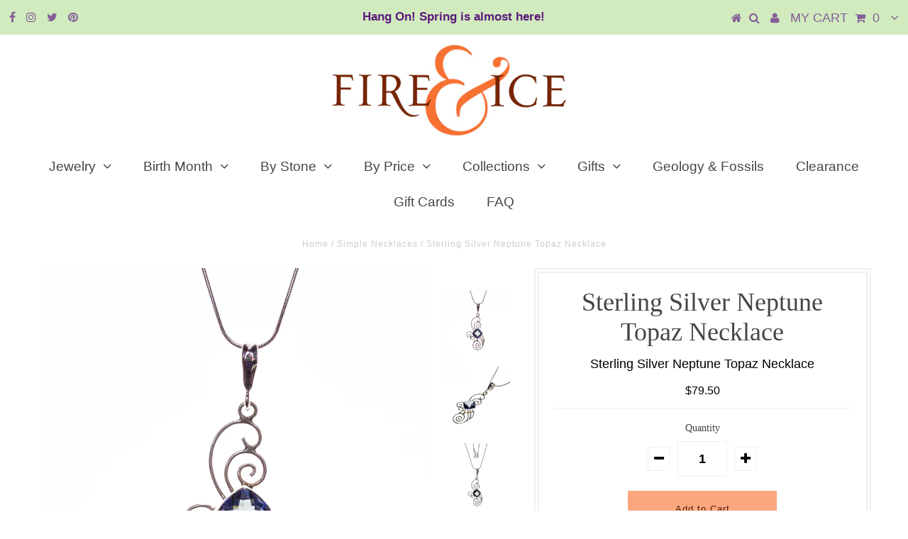

--- FILE ---
content_type: text/html; charset=utf-8
request_url: https://fireandice.com/collections/simple-necklaces/products/00-ss-neptn-tpz-sqr-swrl-pd-cn
body_size: 20067
content:
<!DOCTYPE html>
<!--[if lt IE 7 ]><html class="ie ie6" lang="en"> <![endif]-->
<!--[if IE 7 ]><html class="ie ie7" lang="en"> <![endif]-->
<!--[if IE 8 ]><html class="ie ie8" lang="en"> <![endif]-->
<!--[if (gte IE 9)|!(IE)]><!--><html lang="en"> <!--<![endif]-->
<head>

  <meta charset="utf-8" />
  

<meta property="og:type" content="product">
<meta property="og:title" content="Sterling Silver Neptune Topaz Necklace">
<meta property="og:url" content="https://fireandice.com/products/00-ss-neptn-tpz-sqr-swrl-pd-cn">
<meta property="og:description" content="
Sterling Silver Neptune Topaz Necklace
Pendant Size: 17mm (width) x 45mm (height) 
Stone Size: 8mm x 8mm 
18 inch chain

 
Sku: 5425552

 
 ">

<meta property="og:image" content="http://fireandice.com/cdn/shop/products/5425552_grande.jpg?v=1578600594">
<meta property="og:image:secure_url" content="https://fireandice.com/cdn/shop/products/5425552_grande.jpg?v=1578600594">

<meta property="og:image" content="http://fireandice.com/cdn/shop/products/5425552a_grande.jpg?v=1578600594">
<meta property="og:image:secure_url" content="https://fireandice.com/cdn/shop/products/5425552a_grande.jpg?v=1578600594">

<meta property="og:image" content="http://fireandice.com/cdn/shop/products/5425552c_grande.jpg?v=1578600594">
<meta property="og:image:secure_url" content="https://fireandice.com/cdn/shop/products/5425552c_grande.jpg?v=1578600594">

<meta property="og:price:amount" content="79.50">
<meta property="og:price:currency" content="USD">

<meta property="og:site_name" content="Fire &amp; Ice ">



<meta name="twitter:card" content="summary">


<meta name="twitter:site" content="@fireandice">


<meta name="twitter:title" content="Sterling Silver Neptune Topaz Necklace">
<meta name="twitter:description" content="
Sterling Silver Neptune Topaz Necklace
Pendant Size: 17mm (width) x 45mm (height) 
Stone Size: 8mm x 8mm 
18 inch chain

 
Sku: 5425552

 
 ">
<meta name="twitter:image" content="https://fireandice.com/cdn/shop/products/5425552_large.jpg?v=1578600594">
<meta name="twitter:image:width" content="480">
<meta name="twitter:image:height" content="480">

  <!-- Basic Page Needs
================================================== -->

  <title>
    Sterling Silver Neptune Topaz Necklace &ndash; Fire &amp; Ice 
  </title>
  
  <meta name="description" content="Sterling Silver Neptune Topaz Necklace Pendant Size: 17mm (width) x 45mm (height)  Stone Size: 8mm x 8mm  18 inch chain   Sku: 5425552    " />
  
  <link rel="canonical" href="https://fireandice.com/products/00-ss-neptn-tpz-sqr-swrl-pd-cn" />

  <!-- CSS
================================================== -->

  
  











  


   


 


  


  


     


  








    


 


   


 


  


 


 


 


  <link href="//fireandice.com/cdn/shop/t/5/assets/stylesheet.css?v=73887707409863872931739226042" rel="stylesheet" type="text/css" media="all" />
  <link href="//fireandice.com/cdn/shop/t/5/assets/queries.css?v=34608368082970829381573331307" rel="stylesheet" type="text/css" media="all" />

  <!-- JS
================================================== -->

  <script type="text/javascript" src="//ajax.googleapis.com/ajax/libs/jquery/2.2.4/jquery.min.js"></script>

  <script src="//fireandice.com/cdn/shop/t/5/assets/theme.js?v=150864961497933447501573331307" type="text/javascript"></script> 
  <script src="//fireandice.com/cdn/shopifycloud/storefront/assets/themes_support/option_selection-b017cd28.js" type="text/javascript"></script> 
  <script src="//fireandice.com/cdn/shop/t/5/assets/api.js?v=108513540937963795951573331275" type="text/javascript"></script>  

  

  <!--[if lt IE 9]>
<script src="//html5shim.googlecode.com/svn/trunk/html5.js"></script>
<![endif]-->

  <meta name="viewport" content="width=device-width, initial-scale=1, maximum-scale=1">
  
  
  <link rel="shortcut icon" href="//fireandice.com/cdn/shop/files/ampersand-gold_copy_32x32.jpg?v=1614284216" type="image/png" />
  
  
  
  <script>window.performance && window.performance.mark && window.performance.mark('shopify.content_for_header.start');</script><meta id="shopify-digital-wallet" name="shopify-digital-wallet" content="/24563613792/digital_wallets/dialog">
<meta name="shopify-checkout-api-token" content="2ac0875165c833223cf283a81d5d4440">
<meta id="in-context-paypal-metadata" data-shop-id="24563613792" data-venmo-supported="false" data-environment="production" data-locale="en_US" data-paypal-v4="true" data-currency="USD">
<link rel="alternate" type="application/json+oembed" href="https://fireandice.com/products/00-ss-neptn-tpz-sqr-swrl-pd-cn.oembed">
<script async="async" src="/checkouts/internal/preloads.js?locale=en-US"></script>
<link rel="preconnect" href="https://shop.app" crossorigin="anonymous">
<script async="async" src="https://shop.app/checkouts/internal/preloads.js?locale=en-US&shop_id=24563613792" crossorigin="anonymous"></script>
<script id="apple-pay-shop-capabilities" type="application/json">{"shopId":24563613792,"countryCode":"US","currencyCode":"USD","merchantCapabilities":["supports3DS"],"merchantId":"gid:\/\/shopify\/Shop\/24563613792","merchantName":"Fire \u0026 Ice ","requiredBillingContactFields":["postalAddress","email"],"requiredShippingContactFields":["postalAddress","email"],"shippingType":"shipping","supportedNetworks":["visa","masterCard","amex","discover","elo","jcb"],"total":{"type":"pending","label":"Fire \u0026 Ice ","amount":"1.00"},"shopifyPaymentsEnabled":true,"supportsSubscriptions":true}</script>
<script id="shopify-features" type="application/json">{"accessToken":"2ac0875165c833223cf283a81d5d4440","betas":["rich-media-storefront-analytics"],"domain":"fireandice.com","predictiveSearch":true,"shopId":24563613792,"locale":"en"}</script>
<script>var Shopify = Shopify || {};
Shopify.shop = "jantoby.myshopify.com";
Shopify.locale = "en";
Shopify.currency = {"active":"USD","rate":"1.0"};
Shopify.country = "US";
Shopify.theme = {"name":"February Birth Stone Annual Sale","id":79502213216,"schema_name":"Testament","schema_version":"5.1.2","theme_store_id":null,"role":"main"};
Shopify.theme.handle = "null";
Shopify.theme.style = {"id":null,"handle":null};
Shopify.cdnHost = "fireandice.com/cdn";
Shopify.routes = Shopify.routes || {};
Shopify.routes.root = "/";</script>
<script type="module">!function(o){(o.Shopify=o.Shopify||{}).modules=!0}(window);</script>
<script>!function(o){function n(){var o=[];function n(){o.push(Array.prototype.slice.apply(arguments))}return n.q=o,n}var t=o.Shopify=o.Shopify||{};t.loadFeatures=n(),t.autoloadFeatures=n()}(window);</script>
<script>
  window.ShopifyPay = window.ShopifyPay || {};
  window.ShopifyPay.apiHost = "shop.app\/pay";
  window.ShopifyPay.redirectState = null;
</script>
<script id="shop-js-analytics" type="application/json">{"pageType":"product"}</script>
<script defer="defer" async type="module" src="//fireandice.com/cdn/shopifycloud/shop-js/modules/v2/client.init-shop-cart-sync_DtuiiIyl.en.esm.js"></script>
<script defer="defer" async type="module" src="//fireandice.com/cdn/shopifycloud/shop-js/modules/v2/chunk.common_CUHEfi5Q.esm.js"></script>
<script type="module">
  await import("//fireandice.com/cdn/shopifycloud/shop-js/modules/v2/client.init-shop-cart-sync_DtuiiIyl.en.esm.js");
await import("//fireandice.com/cdn/shopifycloud/shop-js/modules/v2/chunk.common_CUHEfi5Q.esm.js");

  window.Shopify.SignInWithShop?.initShopCartSync?.({"fedCMEnabled":true,"windoidEnabled":true});

</script>
<script>
  window.Shopify = window.Shopify || {};
  if (!window.Shopify.featureAssets) window.Shopify.featureAssets = {};
  window.Shopify.featureAssets['shop-js'] = {"shop-cart-sync":["modules/v2/client.shop-cart-sync_DFoTY42P.en.esm.js","modules/v2/chunk.common_CUHEfi5Q.esm.js"],"init-fed-cm":["modules/v2/client.init-fed-cm_D2UNy1i2.en.esm.js","modules/v2/chunk.common_CUHEfi5Q.esm.js"],"init-shop-email-lookup-coordinator":["modules/v2/client.init-shop-email-lookup-coordinator_BQEe2rDt.en.esm.js","modules/v2/chunk.common_CUHEfi5Q.esm.js"],"shop-cash-offers":["modules/v2/client.shop-cash-offers_3CTtReFF.en.esm.js","modules/v2/chunk.common_CUHEfi5Q.esm.js","modules/v2/chunk.modal_BewljZkx.esm.js"],"shop-button":["modules/v2/client.shop-button_C6oxCjDL.en.esm.js","modules/v2/chunk.common_CUHEfi5Q.esm.js"],"init-windoid":["modules/v2/client.init-windoid_5pix8xhK.en.esm.js","modules/v2/chunk.common_CUHEfi5Q.esm.js"],"avatar":["modules/v2/client.avatar_BTnouDA3.en.esm.js"],"init-shop-cart-sync":["modules/v2/client.init-shop-cart-sync_DtuiiIyl.en.esm.js","modules/v2/chunk.common_CUHEfi5Q.esm.js"],"shop-toast-manager":["modules/v2/client.shop-toast-manager_BYv_8cH1.en.esm.js","modules/v2/chunk.common_CUHEfi5Q.esm.js"],"pay-button":["modules/v2/client.pay-button_FnF9EIkY.en.esm.js","modules/v2/chunk.common_CUHEfi5Q.esm.js"],"shop-login-button":["modules/v2/client.shop-login-button_CH1KUpOf.en.esm.js","modules/v2/chunk.common_CUHEfi5Q.esm.js","modules/v2/chunk.modal_BewljZkx.esm.js"],"init-customer-accounts-sign-up":["modules/v2/client.init-customer-accounts-sign-up_aj7QGgYS.en.esm.js","modules/v2/client.shop-login-button_CH1KUpOf.en.esm.js","modules/v2/chunk.common_CUHEfi5Q.esm.js","modules/v2/chunk.modal_BewljZkx.esm.js"],"init-shop-for-new-customer-accounts":["modules/v2/client.init-shop-for-new-customer-accounts_NbnYRf_7.en.esm.js","modules/v2/client.shop-login-button_CH1KUpOf.en.esm.js","modules/v2/chunk.common_CUHEfi5Q.esm.js","modules/v2/chunk.modal_BewljZkx.esm.js"],"init-customer-accounts":["modules/v2/client.init-customer-accounts_ppedhqCH.en.esm.js","modules/v2/client.shop-login-button_CH1KUpOf.en.esm.js","modules/v2/chunk.common_CUHEfi5Q.esm.js","modules/v2/chunk.modal_BewljZkx.esm.js"],"shop-follow-button":["modules/v2/client.shop-follow-button_CMIBBa6u.en.esm.js","modules/v2/chunk.common_CUHEfi5Q.esm.js","modules/v2/chunk.modal_BewljZkx.esm.js"],"lead-capture":["modules/v2/client.lead-capture_But0hIyf.en.esm.js","modules/v2/chunk.common_CUHEfi5Q.esm.js","modules/v2/chunk.modal_BewljZkx.esm.js"],"checkout-modal":["modules/v2/client.checkout-modal_BBxc70dQ.en.esm.js","modules/v2/chunk.common_CUHEfi5Q.esm.js","modules/v2/chunk.modal_BewljZkx.esm.js"],"shop-login":["modules/v2/client.shop-login_hM3Q17Kl.en.esm.js","modules/v2/chunk.common_CUHEfi5Q.esm.js","modules/v2/chunk.modal_BewljZkx.esm.js"],"payment-terms":["modules/v2/client.payment-terms_CAtGlQYS.en.esm.js","modules/v2/chunk.common_CUHEfi5Q.esm.js","modules/v2/chunk.modal_BewljZkx.esm.js"]};
</script>
<script>(function() {
  var isLoaded = false;
  function asyncLoad() {
    if (isLoaded) return;
    isLoaded = true;
    var urls = ["https:\/\/cdn.tabarn.app\/cdn\/automatic-discount\/automatic-discount-v2.min.js?shop=jantoby.myshopify.com"];
    for (var i = 0; i < urls.length; i++) {
      var s = document.createElement('script');
      s.type = 'text/javascript';
      s.async = true;
      s.src = urls[i];
      var x = document.getElementsByTagName('script')[0];
      x.parentNode.insertBefore(s, x);
    }
  };
  if(window.attachEvent) {
    window.attachEvent('onload', asyncLoad);
  } else {
    window.addEventListener('load', asyncLoad, false);
  }
})();</script>
<script id="__st">var __st={"a":24563613792,"offset":-18000,"reqid":"aea724ca-160a-4bdc-ba9d-0d026752b87a-1767230594","pageurl":"fireandice.com\/collections\/simple-necklaces\/products\/00-ss-neptn-tpz-sqr-swrl-pd-cn","u":"351e03d808d0","p":"product","rtyp":"product","rid":4471034740832};</script>
<script>window.ShopifyPaypalV4VisibilityTracking = true;</script>
<script id="captcha-bootstrap">!function(){'use strict';const t='contact',e='account',n='new_comment',o=[[t,t],['blogs',n],['comments',n],[t,'customer']],c=[[e,'customer_login'],[e,'guest_login'],[e,'recover_customer_password'],[e,'create_customer']],r=t=>t.map((([t,e])=>`form[action*='/${t}']:not([data-nocaptcha='true']) input[name='form_type'][value='${e}']`)).join(','),a=t=>()=>t?[...document.querySelectorAll(t)].map((t=>t.form)):[];function s(){const t=[...o],e=r(t);return a(e)}const i='password',u='form_key',d=['recaptcha-v3-token','g-recaptcha-response','h-captcha-response',i],f=()=>{try{return window.sessionStorage}catch{return}},m='__shopify_v',_=t=>t.elements[u];function p(t,e,n=!1){try{const o=window.sessionStorage,c=JSON.parse(o.getItem(e)),{data:r}=function(t){const{data:e,action:n}=t;return t[m]||n?{data:e,action:n}:{data:t,action:n}}(c);for(const[e,n]of Object.entries(r))t.elements[e]&&(t.elements[e].value=n);n&&o.removeItem(e)}catch(o){console.error('form repopulation failed',{error:o})}}const l='form_type',E='cptcha';function T(t){t.dataset[E]=!0}const w=window,h=w.document,L='Shopify',v='ce_forms',y='captcha';let A=!1;((t,e)=>{const n=(g='f06e6c50-85a8-45c8-87d0-21a2b65856fe',I='https://cdn.shopify.com/shopifycloud/storefront-forms-hcaptcha/ce_storefront_forms_captcha_hcaptcha.v1.5.2.iife.js',D={infoText:'Protected by hCaptcha',privacyText:'Privacy',termsText:'Terms'},(t,e,n)=>{const o=w[L][v],c=o.bindForm;if(c)return c(t,g,e,D).then(n);var r;o.q.push([[t,g,e,D],n]),r=I,A||(h.body.append(Object.assign(h.createElement('script'),{id:'captcha-provider',async:!0,src:r})),A=!0)});var g,I,D;w[L]=w[L]||{},w[L][v]=w[L][v]||{},w[L][v].q=[],w[L][y]=w[L][y]||{},w[L][y].protect=function(t,e){n(t,void 0,e),T(t)},Object.freeze(w[L][y]),function(t,e,n,w,h,L){const[v,y,A,g]=function(t,e,n){const i=e?o:[],u=t?c:[],d=[...i,...u],f=r(d),m=r(i),_=r(d.filter((([t,e])=>n.includes(e))));return[a(f),a(m),a(_),s()]}(w,h,L),I=t=>{const e=t.target;return e instanceof HTMLFormElement?e:e&&e.form},D=t=>v().includes(t);t.addEventListener('submit',(t=>{const e=I(t);if(!e)return;const n=D(e)&&!e.dataset.hcaptchaBound&&!e.dataset.recaptchaBound,o=_(e),c=g().includes(e)&&(!o||!o.value);(n||c)&&t.preventDefault(),c&&!n&&(function(t){try{if(!f())return;!function(t){const e=f();if(!e)return;const n=_(t);if(!n)return;const o=n.value;o&&e.removeItem(o)}(t);const e=Array.from(Array(32),(()=>Math.random().toString(36)[2])).join('');!function(t,e){_(t)||t.append(Object.assign(document.createElement('input'),{type:'hidden',name:u})),t.elements[u].value=e}(t,e),function(t,e){const n=f();if(!n)return;const o=[...t.querySelectorAll(`input[type='${i}']`)].map((({name:t})=>t)),c=[...d,...o],r={};for(const[a,s]of new FormData(t).entries())c.includes(a)||(r[a]=s);n.setItem(e,JSON.stringify({[m]:1,action:t.action,data:r}))}(t,e)}catch(e){console.error('failed to persist form',e)}}(e),e.submit())}));const S=(t,e)=>{t&&!t.dataset[E]&&(n(t,e.some((e=>e===t))),T(t))};for(const o of['focusin','change'])t.addEventListener(o,(t=>{const e=I(t);D(e)&&S(e,y())}));const B=e.get('form_key'),M=e.get(l),P=B&&M;t.addEventListener('DOMContentLoaded',(()=>{const t=y();if(P)for(const e of t)e.elements[l].value===M&&p(e,B);[...new Set([...A(),...v().filter((t=>'true'===t.dataset.shopifyCaptcha))])].forEach((e=>S(e,t)))}))}(h,new URLSearchParams(w.location.search),n,t,e,['guest_login'])})(!0,!0)}();</script>
<script integrity="sha256-4kQ18oKyAcykRKYeNunJcIwy7WH5gtpwJnB7kiuLZ1E=" data-source-attribution="shopify.loadfeatures" defer="defer" src="//fireandice.com/cdn/shopifycloud/storefront/assets/storefront/load_feature-a0a9edcb.js" crossorigin="anonymous"></script>
<script crossorigin="anonymous" defer="defer" src="//fireandice.com/cdn/shopifycloud/storefront/assets/shopify_pay/storefront-65b4c6d7.js?v=20250812"></script>
<script data-source-attribution="shopify.dynamic_checkout.dynamic.init">var Shopify=Shopify||{};Shopify.PaymentButton=Shopify.PaymentButton||{isStorefrontPortableWallets:!0,init:function(){window.Shopify.PaymentButton.init=function(){};var t=document.createElement("script");t.src="https://fireandice.com/cdn/shopifycloud/portable-wallets/latest/portable-wallets.en.js",t.type="module",document.head.appendChild(t)}};
</script>
<script data-source-attribution="shopify.dynamic_checkout.buyer_consent">
  function portableWalletsHideBuyerConsent(e){var t=document.getElementById("shopify-buyer-consent"),n=document.getElementById("shopify-subscription-policy-button");t&&n&&(t.classList.add("hidden"),t.setAttribute("aria-hidden","true"),n.removeEventListener("click",e))}function portableWalletsShowBuyerConsent(e){var t=document.getElementById("shopify-buyer-consent"),n=document.getElementById("shopify-subscription-policy-button");t&&n&&(t.classList.remove("hidden"),t.removeAttribute("aria-hidden"),n.addEventListener("click",e))}window.Shopify?.PaymentButton&&(window.Shopify.PaymentButton.hideBuyerConsent=portableWalletsHideBuyerConsent,window.Shopify.PaymentButton.showBuyerConsent=portableWalletsShowBuyerConsent);
</script>
<script data-source-attribution="shopify.dynamic_checkout.cart.bootstrap">document.addEventListener("DOMContentLoaded",(function(){function t(){return document.querySelector("shopify-accelerated-checkout-cart, shopify-accelerated-checkout")}if(t())Shopify.PaymentButton.init();else{new MutationObserver((function(e,n){t()&&(Shopify.PaymentButton.init(),n.disconnect())})).observe(document.body,{childList:!0,subtree:!0})}}));
</script>
<link id="shopify-accelerated-checkout-styles" rel="stylesheet" media="screen" href="https://fireandice.com/cdn/shopifycloud/portable-wallets/latest/accelerated-checkout-backwards-compat.css" crossorigin="anonymous">
<style id="shopify-accelerated-checkout-cart">
        #shopify-buyer-consent {
  margin-top: 1em;
  display: inline-block;
  width: 100%;
}

#shopify-buyer-consent.hidden {
  display: none;
}

#shopify-subscription-policy-button {
  background: none;
  border: none;
  padding: 0;
  text-decoration: underline;
  font-size: inherit;
  cursor: pointer;
}

#shopify-subscription-policy-button::before {
  box-shadow: none;
}

      </style>

<script>window.performance && window.performance.mark && window.performance.mark('shopify.content_for_header.end');</script>
  <script type="text/javascript">
    new WOW().init();

  </script> 
  <link rel="next" href="/next"/>
  <link rel="prev" href="/prev"/>
<link href="https://monorail-edge.shopifysvc.com" rel="dns-prefetch">
<script>(function(){if ("sendBeacon" in navigator && "performance" in window) {try {var session_token_from_headers = performance.getEntriesByType('navigation')[0].serverTiming.find(x => x.name == '_s').description;} catch {var session_token_from_headers = undefined;}var session_cookie_matches = document.cookie.match(/_shopify_s=([^;]*)/);var session_token_from_cookie = session_cookie_matches && session_cookie_matches.length === 2 ? session_cookie_matches[1] : "";var session_token = session_token_from_headers || session_token_from_cookie || "";function handle_abandonment_event(e) {var entries = performance.getEntries().filter(function(entry) {return /monorail-edge.shopifysvc.com/.test(entry.name);});if (!window.abandonment_tracked && entries.length === 0) {window.abandonment_tracked = true;var currentMs = Date.now();var navigation_start = performance.timing.navigationStart;var payload = {shop_id: 24563613792,url: window.location.href,navigation_start,duration: currentMs - navigation_start,session_token,page_type: "product"};window.navigator.sendBeacon("https://monorail-edge.shopifysvc.com/v1/produce", JSON.stringify({schema_id: "online_store_buyer_site_abandonment/1.1",payload: payload,metadata: {event_created_at_ms: currentMs,event_sent_at_ms: currentMs}}));}}window.addEventListener('pagehide', handle_abandonment_event);}}());</script>
<script id="web-pixels-manager-setup">(function e(e,d,r,n,o){if(void 0===o&&(o={}),!Boolean(null===(a=null===(i=window.Shopify)||void 0===i?void 0:i.analytics)||void 0===a?void 0:a.replayQueue)){var i,a;window.Shopify=window.Shopify||{};var t=window.Shopify;t.analytics=t.analytics||{};var s=t.analytics;s.replayQueue=[],s.publish=function(e,d,r){return s.replayQueue.push([e,d,r]),!0};try{self.performance.mark("wpm:start")}catch(e){}var l=function(){var e={modern:/Edge?\/(1{2}[4-9]|1[2-9]\d|[2-9]\d{2}|\d{4,})\.\d+(\.\d+|)|Firefox\/(1{2}[4-9]|1[2-9]\d|[2-9]\d{2}|\d{4,})\.\d+(\.\d+|)|Chrom(ium|e)\/(9{2}|\d{3,})\.\d+(\.\d+|)|(Maci|X1{2}).+ Version\/(15\.\d+|(1[6-9]|[2-9]\d|\d{3,})\.\d+)([,.]\d+|)( \(\w+\)|)( Mobile\/\w+|) Safari\/|Chrome.+OPR\/(9{2}|\d{3,})\.\d+\.\d+|(CPU[ +]OS|iPhone[ +]OS|CPU[ +]iPhone|CPU IPhone OS|CPU iPad OS)[ +]+(15[._]\d+|(1[6-9]|[2-9]\d|\d{3,})[._]\d+)([._]\d+|)|Android:?[ /-](13[3-9]|1[4-9]\d|[2-9]\d{2}|\d{4,})(\.\d+|)(\.\d+|)|Android.+Firefox\/(13[5-9]|1[4-9]\d|[2-9]\d{2}|\d{4,})\.\d+(\.\d+|)|Android.+Chrom(ium|e)\/(13[3-9]|1[4-9]\d|[2-9]\d{2}|\d{4,})\.\d+(\.\d+|)|SamsungBrowser\/([2-9]\d|\d{3,})\.\d+/,legacy:/Edge?\/(1[6-9]|[2-9]\d|\d{3,})\.\d+(\.\d+|)|Firefox\/(5[4-9]|[6-9]\d|\d{3,})\.\d+(\.\d+|)|Chrom(ium|e)\/(5[1-9]|[6-9]\d|\d{3,})\.\d+(\.\d+|)([\d.]+$|.*Safari\/(?![\d.]+ Edge\/[\d.]+$))|(Maci|X1{2}).+ Version\/(10\.\d+|(1[1-9]|[2-9]\d|\d{3,})\.\d+)([,.]\d+|)( \(\w+\)|)( Mobile\/\w+|) Safari\/|Chrome.+OPR\/(3[89]|[4-9]\d|\d{3,})\.\d+\.\d+|(CPU[ +]OS|iPhone[ +]OS|CPU[ +]iPhone|CPU IPhone OS|CPU iPad OS)[ +]+(10[._]\d+|(1[1-9]|[2-9]\d|\d{3,})[._]\d+)([._]\d+|)|Android:?[ /-](13[3-9]|1[4-9]\d|[2-9]\d{2}|\d{4,})(\.\d+|)(\.\d+|)|Mobile Safari.+OPR\/([89]\d|\d{3,})\.\d+\.\d+|Android.+Firefox\/(13[5-9]|1[4-9]\d|[2-9]\d{2}|\d{4,})\.\d+(\.\d+|)|Android.+Chrom(ium|e)\/(13[3-9]|1[4-9]\d|[2-9]\d{2}|\d{4,})\.\d+(\.\d+|)|Android.+(UC? ?Browser|UCWEB|U3)[ /]?(15\.([5-9]|\d{2,})|(1[6-9]|[2-9]\d|\d{3,})\.\d+)\.\d+|SamsungBrowser\/(5\.\d+|([6-9]|\d{2,})\.\d+)|Android.+MQ{2}Browser\/(14(\.(9|\d{2,})|)|(1[5-9]|[2-9]\d|\d{3,})(\.\d+|))(\.\d+|)|K[Aa][Ii]OS\/(3\.\d+|([4-9]|\d{2,})\.\d+)(\.\d+|)/},d=e.modern,r=e.legacy,n=navigator.userAgent;return n.match(d)?"modern":n.match(r)?"legacy":"unknown"}(),u="modern"===l?"modern":"legacy",c=(null!=n?n:{modern:"",legacy:""})[u],f=function(e){return[e.baseUrl,"/wpm","/b",e.hashVersion,"modern"===e.buildTarget?"m":"l",".js"].join("")}({baseUrl:d,hashVersion:r,buildTarget:u}),m=function(e){var d=e.version,r=e.bundleTarget,n=e.surface,o=e.pageUrl,i=e.monorailEndpoint;return{emit:function(e){var a=e.status,t=e.errorMsg,s=(new Date).getTime(),l=JSON.stringify({metadata:{event_sent_at_ms:s},events:[{schema_id:"web_pixels_manager_load/3.1",payload:{version:d,bundle_target:r,page_url:o,status:a,surface:n,error_msg:t},metadata:{event_created_at_ms:s}}]});if(!i)return console&&console.warn&&console.warn("[Web Pixels Manager] No Monorail endpoint provided, skipping logging."),!1;try{return self.navigator.sendBeacon.bind(self.navigator)(i,l)}catch(e){}var u=new XMLHttpRequest;try{return u.open("POST",i,!0),u.setRequestHeader("Content-Type","text/plain"),u.send(l),!0}catch(e){return console&&console.warn&&console.warn("[Web Pixels Manager] Got an unhandled error while logging to Monorail."),!1}}}}({version:r,bundleTarget:l,surface:e.surface,pageUrl:self.location.href,monorailEndpoint:e.monorailEndpoint});try{o.browserTarget=l,function(e){var d=e.src,r=e.async,n=void 0===r||r,o=e.onload,i=e.onerror,a=e.sri,t=e.scriptDataAttributes,s=void 0===t?{}:t,l=document.createElement("script"),u=document.querySelector("head"),c=document.querySelector("body");if(l.async=n,l.src=d,a&&(l.integrity=a,l.crossOrigin="anonymous"),s)for(var f in s)if(Object.prototype.hasOwnProperty.call(s,f))try{l.dataset[f]=s[f]}catch(e){}if(o&&l.addEventListener("load",o),i&&l.addEventListener("error",i),u)u.appendChild(l);else{if(!c)throw new Error("Did not find a head or body element to append the script");c.appendChild(l)}}({src:f,async:!0,onload:function(){if(!function(){var e,d;return Boolean(null===(d=null===(e=window.Shopify)||void 0===e?void 0:e.analytics)||void 0===d?void 0:d.initialized)}()){var d=window.webPixelsManager.init(e)||void 0;if(d){var r=window.Shopify.analytics;r.replayQueue.forEach((function(e){var r=e[0],n=e[1],o=e[2];d.publishCustomEvent(r,n,o)})),r.replayQueue=[],r.publish=d.publishCustomEvent,r.visitor=d.visitor,r.initialized=!0}}},onerror:function(){return m.emit({status:"failed",errorMsg:"".concat(f," has failed to load")})},sri:function(e){var d=/^sha384-[A-Za-z0-9+/=]+$/;return"string"==typeof e&&d.test(e)}(c)?c:"",scriptDataAttributes:o}),m.emit({status:"loading"})}catch(e){m.emit({status:"failed",errorMsg:(null==e?void 0:e.message)||"Unknown error"})}}})({shopId: 24563613792,storefrontBaseUrl: "https://fireandice.com",extensionsBaseUrl: "https://extensions.shopifycdn.com/cdn/shopifycloud/web-pixels-manager",monorailEndpoint: "https://monorail-edge.shopifysvc.com/unstable/produce_batch",surface: "storefront-renderer",enabledBetaFlags: ["2dca8a86","a0d5f9d2"],webPixelsConfigList: [{"id":"shopify-app-pixel","configuration":"{}","eventPayloadVersion":"v1","runtimeContext":"STRICT","scriptVersion":"0450","apiClientId":"shopify-pixel","type":"APP","privacyPurposes":["ANALYTICS","MARKETING"]},{"id":"shopify-custom-pixel","eventPayloadVersion":"v1","runtimeContext":"LAX","scriptVersion":"0450","apiClientId":"shopify-pixel","type":"CUSTOM","privacyPurposes":["ANALYTICS","MARKETING"]}],isMerchantRequest: false,initData: {"shop":{"name":"Fire \u0026 Ice ","paymentSettings":{"currencyCode":"USD"},"myshopifyDomain":"jantoby.myshopify.com","countryCode":"US","storefrontUrl":"https:\/\/fireandice.com"},"customer":null,"cart":null,"checkout":null,"productVariants":[{"price":{"amount":79.5,"currencyCode":"USD"},"product":{"title":"Sterling Silver Neptune Topaz Necklace","vendor":"STERLING SILVER","id":"4471034740832","untranslatedTitle":"Sterling Silver Neptune Topaz Necklace","url":"\/products\/00-ss-neptn-tpz-sqr-swrl-pd-cn","type":"NECKLACE"},"id":"31703275307104","image":{"src":"\/\/fireandice.com\/cdn\/shop\/products\/5425552.jpg?v=1578600594"},"sku":"5425552","title":"Default Title","untranslatedTitle":"Default Title"}],"purchasingCompany":null},},"https://fireandice.com/cdn","da62cc92w68dfea28pcf9825a4m392e00d0",{"modern":"","legacy":""},{"shopId":"24563613792","storefrontBaseUrl":"https:\/\/fireandice.com","extensionBaseUrl":"https:\/\/extensions.shopifycdn.com\/cdn\/shopifycloud\/web-pixels-manager","surface":"storefront-renderer","enabledBetaFlags":"[\"2dca8a86\", \"a0d5f9d2\"]","isMerchantRequest":"false","hashVersion":"da62cc92w68dfea28pcf9825a4m392e00d0","publish":"custom","events":"[[\"page_viewed\",{}],[\"product_viewed\",{\"productVariant\":{\"price\":{\"amount\":79.5,\"currencyCode\":\"USD\"},\"product\":{\"title\":\"Sterling Silver Neptune Topaz Necklace\",\"vendor\":\"STERLING SILVER\",\"id\":\"4471034740832\",\"untranslatedTitle\":\"Sterling Silver Neptune Topaz Necklace\",\"url\":\"\/products\/00-ss-neptn-tpz-sqr-swrl-pd-cn\",\"type\":\"NECKLACE\"},\"id\":\"31703275307104\",\"image\":{\"src\":\"\/\/fireandice.com\/cdn\/shop\/products\/5425552.jpg?v=1578600594\"},\"sku\":\"5425552\",\"title\":\"Default Title\",\"untranslatedTitle\":\"Default Title\"}}]]"});</script><script>
  window.ShopifyAnalytics = window.ShopifyAnalytics || {};
  window.ShopifyAnalytics.meta = window.ShopifyAnalytics.meta || {};
  window.ShopifyAnalytics.meta.currency = 'USD';
  var meta = {"product":{"id":4471034740832,"gid":"gid:\/\/shopify\/Product\/4471034740832","vendor":"STERLING SILVER","type":"NECKLACE","handle":"00-ss-neptn-tpz-sqr-swrl-pd-cn","variants":[{"id":31703275307104,"price":7950,"name":"Sterling Silver Neptune Topaz Necklace","public_title":null,"sku":"5425552"}],"remote":false},"page":{"pageType":"product","resourceType":"product","resourceId":4471034740832,"requestId":"aea724ca-160a-4bdc-ba9d-0d026752b87a-1767230594"}};
  for (var attr in meta) {
    window.ShopifyAnalytics.meta[attr] = meta[attr];
  }
</script>
<script class="analytics">
  (function () {
    var customDocumentWrite = function(content) {
      var jquery = null;

      if (window.jQuery) {
        jquery = window.jQuery;
      } else if (window.Checkout && window.Checkout.$) {
        jquery = window.Checkout.$;
      }

      if (jquery) {
        jquery('body').append(content);
      }
    };

    var hasLoggedConversion = function(token) {
      if (token) {
        return document.cookie.indexOf('loggedConversion=' + token) !== -1;
      }
      return false;
    }

    var setCookieIfConversion = function(token) {
      if (token) {
        var twoMonthsFromNow = new Date(Date.now());
        twoMonthsFromNow.setMonth(twoMonthsFromNow.getMonth() + 2);

        document.cookie = 'loggedConversion=' + token + '; expires=' + twoMonthsFromNow;
      }
    }

    var trekkie = window.ShopifyAnalytics.lib = window.trekkie = window.trekkie || [];
    if (trekkie.integrations) {
      return;
    }
    trekkie.methods = [
      'identify',
      'page',
      'ready',
      'track',
      'trackForm',
      'trackLink'
    ];
    trekkie.factory = function(method) {
      return function() {
        var args = Array.prototype.slice.call(arguments);
        args.unshift(method);
        trekkie.push(args);
        return trekkie;
      };
    };
    for (var i = 0; i < trekkie.methods.length; i++) {
      var key = trekkie.methods[i];
      trekkie[key] = trekkie.factory(key);
    }
    trekkie.load = function(config) {
      trekkie.config = config || {};
      trekkie.config.initialDocumentCookie = document.cookie;
      var first = document.getElementsByTagName('script')[0];
      var script = document.createElement('script');
      script.type = 'text/javascript';
      script.onerror = function(e) {
        var scriptFallback = document.createElement('script');
        scriptFallback.type = 'text/javascript';
        scriptFallback.onerror = function(error) {
                var Monorail = {
      produce: function produce(monorailDomain, schemaId, payload) {
        var currentMs = new Date().getTime();
        var event = {
          schema_id: schemaId,
          payload: payload,
          metadata: {
            event_created_at_ms: currentMs,
            event_sent_at_ms: currentMs
          }
        };
        return Monorail.sendRequest("https://" + monorailDomain + "/v1/produce", JSON.stringify(event));
      },
      sendRequest: function sendRequest(endpointUrl, payload) {
        // Try the sendBeacon API
        if (window && window.navigator && typeof window.navigator.sendBeacon === 'function' && typeof window.Blob === 'function' && !Monorail.isIos12()) {
          var blobData = new window.Blob([payload], {
            type: 'text/plain'
          });

          if (window.navigator.sendBeacon(endpointUrl, blobData)) {
            return true;
          } // sendBeacon was not successful

        } // XHR beacon

        var xhr = new XMLHttpRequest();

        try {
          xhr.open('POST', endpointUrl);
          xhr.setRequestHeader('Content-Type', 'text/plain');
          xhr.send(payload);
        } catch (e) {
          console.log(e);
        }

        return false;
      },
      isIos12: function isIos12() {
        return window.navigator.userAgent.lastIndexOf('iPhone; CPU iPhone OS 12_') !== -1 || window.navigator.userAgent.lastIndexOf('iPad; CPU OS 12_') !== -1;
      }
    };
    Monorail.produce('monorail-edge.shopifysvc.com',
      'trekkie_storefront_load_errors/1.1',
      {shop_id: 24563613792,
      theme_id: 79502213216,
      app_name: "storefront",
      context_url: window.location.href,
      source_url: "//fireandice.com/cdn/s/trekkie.storefront.8f32c7f0b513e73f3235c26245676203e1209161.min.js"});

        };
        scriptFallback.async = true;
        scriptFallback.src = '//fireandice.com/cdn/s/trekkie.storefront.8f32c7f0b513e73f3235c26245676203e1209161.min.js';
        first.parentNode.insertBefore(scriptFallback, first);
      };
      script.async = true;
      script.src = '//fireandice.com/cdn/s/trekkie.storefront.8f32c7f0b513e73f3235c26245676203e1209161.min.js';
      first.parentNode.insertBefore(script, first);
    };
    trekkie.load(
      {"Trekkie":{"appName":"storefront","development":false,"defaultAttributes":{"shopId":24563613792,"isMerchantRequest":null,"themeId":79502213216,"themeCityHash":"8944457000402666499","contentLanguage":"en","currency":"USD","eventMetadataId":"3def4cd9-5d12-4967-a6ee-8ef764aa65ca"},"isServerSideCookieWritingEnabled":true,"monorailRegion":"shop_domain","enabledBetaFlags":["65f19447"]},"Session Attribution":{},"S2S":{"facebookCapiEnabled":false,"source":"trekkie-storefront-renderer","apiClientId":580111}}
    );

    var loaded = false;
    trekkie.ready(function() {
      if (loaded) return;
      loaded = true;

      window.ShopifyAnalytics.lib = window.trekkie;

      var originalDocumentWrite = document.write;
      document.write = customDocumentWrite;
      try { window.ShopifyAnalytics.merchantGoogleAnalytics.call(this); } catch(error) {};
      document.write = originalDocumentWrite;

      window.ShopifyAnalytics.lib.page(null,{"pageType":"product","resourceType":"product","resourceId":4471034740832,"requestId":"aea724ca-160a-4bdc-ba9d-0d026752b87a-1767230594","shopifyEmitted":true});

      var match = window.location.pathname.match(/checkouts\/(.+)\/(thank_you|post_purchase)/)
      var token = match? match[1]: undefined;
      if (!hasLoggedConversion(token)) {
        setCookieIfConversion(token);
        window.ShopifyAnalytics.lib.track("Viewed Product",{"currency":"USD","variantId":31703275307104,"productId":4471034740832,"productGid":"gid:\/\/shopify\/Product\/4471034740832","name":"Sterling Silver Neptune Topaz Necklace","price":"79.50","sku":"5425552","brand":"STERLING SILVER","variant":null,"category":"NECKLACE","nonInteraction":true,"remote":false},undefined,undefined,{"shopifyEmitted":true});
      window.ShopifyAnalytics.lib.track("monorail:\/\/trekkie_storefront_viewed_product\/1.1",{"currency":"USD","variantId":31703275307104,"productId":4471034740832,"productGid":"gid:\/\/shopify\/Product\/4471034740832","name":"Sterling Silver Neptune Topaz Necklace","price":"79.50","sku":"5425552","brand":"STERLING SILVER","variant":null,"category":"NECKLACE","nonInteraction":true,"remote":false,"referer":"https:\/\/fireandice.com\/collections\/simple-necklaces\/products\/00-ss-neptn-tpz-sqr-swrl-pd-cn"});
      }
    });


        var eventsListenerScript = document.createElement('script');
        eventsListenerScript.async = true;
        eventsListenerScript.src = "//fireandice.com/cdn/shopifycloud/storefront/assets/shop_events_listener-3da45d37.js";
        document.getElementsByTagName('head')[0].appendChild(eventsListenerScript);

})();</script>
<script
  defer
  src="https://fireandice.com/cdn/shopifycloud/perf-kit/shopify-perf-kit-2.1.2.min.js"
  data-application="storefront-renderer"
  data-shop-id="24563613792"
  data-render-region="gcp-us-central1"
  data-page-type="product"
  data-theme-instance-id="79502213216"
  data-theme-name="Testament"
  data-theme-version="5.1.2"
  data-monorail-region="shop_domain"
  data-resource-timing-sampling-rate="10"
  data-shs="true"
  data-shs-beacon="true"
  data-shs-export-with-fetch="true"
  data-shs-logs-sample-rate="1"
  data-shs-beacon-endpoint="https://fireandice.com/api/collect"
></script>
</head>
<body class="gridlock product">
  <div class="page-wrap">
    <div id="shopify-section-header" class="shopify-section"><div class="header-section" data-section-id="header" data-section-type="header-section">
  <div id="dl-menu" class="dl-menuwrapper">
    <button class="dl-trigger"><i class="fa fa-bars" aria-hidden="true"></i></button>
    <ul class="dl-menu">
      
         
      <li>
        <a href="/collections/jewelry" title="">Jewelry</a>       
               
        <ul class="dl-submenu">
          
          <li><a href="/collections/new-arrivals-jewelry">New Arrivals</a>

            

          </li>
          
          <li><a href="/collections/gold">Gold</a>

            

          </li>
          
          <li><a href="/collections/mixed-metal">Mixed Metal</a>

            

          </li>
          
          <li><a href="/collections/all-mens-jewelry">Men's Jewelry</a>

                   
            <ul class="dl-submenu">
              
              <li><a href="/collections/new-arrivals-mens-jw">New Arrivals</a></li>
              
              <li><a href="/collections/cuff-links">Cuff Links</a></li>
              
              <li><a href="/collections/mens-bracelet">Men's Bracelet</a></li>
              
              <li><a href="/collections/mens-pendant-necklace">Men's Pendant & Necklace</a></li>
              
              <li><a href="/collections/bow-ties">Bow Ties</a></li>
              
              <li><a href="/collections/mens-ring">Men's Rings</a></li>
              
              <li><a href="/collections/money-clip">Money Clips</a></li>
              
              <li><a href="/collections/knife">Pocket Knives</a></li>
              
              <li><a href="/collections/watch">Watches</a></li>
              
            </ul>
            

          </li>
          
          <li><a href="/collections/earrings">Earrings</a>

                   
            <ul class="dl-submenu">
              
              <li><a href="/collections/hoops">Hoops</a></li>
              
              <li><a href="/collections/studs">Studs</a></li>
              
            </ul>
            

          </li>
          
          <li><a href="/collections/pendants">Pendants</a>

            

          </li>
          
          <li><a href="/collections/necklaces">Necklaces</a>

            

          </li>
          
          <li><a href="/collections/bracelet">Bracelets</a>

            

          </li>
          
          <li><a href="/collections/pins-brooches">Pins & Brooches</a>

            

          </li>
          
          <li><a href="/collections/set">Sets</a>

            

          </li>
          
          <li><a href="/collections/ring">Rings</a>

            

          </li>
          
        </ul>
        
      </li>
      
      
         
      <li>
        <a href="/pages/birth-by-month" title="">Birth Month</a>       
               
        <ul class="dl-submenu">
          
          <li><a href="/collections/january">January</a>

            

          </li>
          
          <li><a href="/collections/february">February</a>

            

          </li>
          
          <li><a href="/collections/march">March</a>

            

          </li>
          
          <li><a href="/collections/april">April</a>

            

          </li>
          
          <li><a href="/collections/may">May</a>

            

          </li>
          
          <li><a href="/collections/june">June</a>

            

          </li>
          
          <li><a href="/collections/july">July</a>

            

          </li>
          
          <li><a href="/collections/august">August</a>

            

          </li>
          
          <li><a href="/collections/september">September</a>

            

          </li>
          
          <li><a href="/collections/october">October</a>

            

          </li>
          
          <li><a href="/collections/november">November</a>

            

          </li>
          
          <li><a href="/collections/december">December</a>

            

          </li>
          
        </ul>
        
      </li>
      
      
         
      <li>
        <a href="/pages/by-stone" title="">By Stone</a>       
               
        <ul class="dl-submenu">
          
          <li><a href="/collections/sterling-silver">Sterling Silver</a>

            

          </li>
          
          <li><a href="/collections/amethyst">Amethyst</a>

            

          </li>
          
          <li><a href="/collections/amber">Amber</a>

            

          </li>
          
          <li><a href="/collections/aquamarine">Aquamarine</a>

            

          </li>
          
          <li><a href="/collections/blue-topaz">Blue Topaz</a>

            

          </li>
          
          <li><a href="/collections/citrine">Citrine</a>

            

          </li>
          
          <li><a href="/collections/crystal">Crystal</a>

            

          </li>
          
          <li><a href="/collections/cz">CZ </a>

            

          </li>
          
          <li><a href="/collections/emerald">Emerald</a>

            

          </li>
          
          <li><a href="/collections/garnet">Garnet</a>

            

          </li>
          
          <li><a href="/collections/jade">Jade</a>

            

          </li>
          
          <li><a href="/collections/labradorite">Labradorite</a>

            

          </li>
          
          <li><a href="/collections/larimar">Larimar</a>

            

          </li>
          
          <li><a href="/collections/moonstone">Moonstone</a>

            

          </li>
          
          <li><a href="/collections/opal">Opal</a>

            

          </li>
          
          <li><a href="/collections/pearl">Pearl</a>

            

          </li>
          
          <li><a href="/collections/peridot">Peridot</a>

            

          </li>
          
          <li><a href="/collections/ruby">Ruby</a>

            

          </li>
          
          <li><a href="/collections/sapphire">Sapphire</a>

            

          </li>
          
          <li><a href="/collections/tourmaline">Tourmaline</a>

            

          </li>
          
          <li><a href="/collections/turquoise">Turquoise</a>

            

          </li>
          
          <li><a href="/collections/sterling-silver-studs">Studs</a>

            

          </li>
          
        </ul>
        
      </li>
      
      
         
      <li>
        <a href="/pages/by-price" title="">By Price</a>       
               
        <ul class="dl-submenu">
          
          <li><a href="/collections/50-off">Clearance</a>

            

          </li>
          
          <li><a href="/collections/under-50">Under $50</a>

            

          </li>
          
          <li><a href="/collections/50-100">$50 - $100</a>

            

          </li>
          
          <li><a href="/collections/200-300">$200 - $300</a>

            

          </li>
          
          <li><a href="/collections/300-500">$300 - $500</a>

            

          </li>
          
          <li><a href="/collections/500-1-000">$500 - $1,000</a>

            

          </li>
          
          <li><a href="/collections/over-1-000">Over $1,000</a>

            

          </li>
          
          <li><a href="/collections/all">All</a>

            

          </li>
          
        </ul>
        
      </li>
      
      
         
      <li>
        <a href="/pages/by-collection" title="">Collections</a>       
               
        <ul class="dl-submenu">
          
          <li><a href="/collections/heart">Hearts</a>

            

          </li>
          
          <li><a href="/collections/flowers">Flowers</a>

            

          </li>
          
          <li><a href="/collections/birds">Birds</a>

            

          </li>
          
          <li><a href="/collections/celtic">Celtic</a>

            

          </li>
          
          <li><a href="/collections/crabs">Crabs</a>

            

          </li>
          
          <li><a href="/collections/cats-1">Cats & Dogs</a>

            

          </li>
          
          <li><a href="/collections/filigree">Filigree</a>

            

          </li>
          
          <li><a href="/collections/halloween">Halloween</a>

            

          </li>
          
          <li><a href="/collections/michael-michaud">Michael Michaud</a>

            

          </li>
          
          <li><a href="/collections/resin-bouquet">Resin Bouquet</a>

            

          </li>
          
          <li><a href="/collections/roman-glass">Roman Glass</a>

            

          </li>
          
          <li><a href="/collections/sea-life">Sea Life</a>

            

          </li>
          
          <li><a href="/collections/trees">Trees</a>

            

          </li>
          
          <li><a href="/collections/turtles">Turtles</a>

            

          </li>
          
          <li><a href="/collections/studs">Studs and Posts</a>

            

          </li>
          
        </ul>
        
      </li>
      
      
         
      <li>
        <a href="/collections/gift" title="">Gifts</a>       
               
        <ul class="dl-submenu">
          
          <li><a href="/collections/new-arrivals-gift">New Arrivals</a>

            

          </li>
          
          <li><a href="/collections/paperweights">Paperweights</a>

            

          </li>
          
          <li><a href="/collections/art-glass">Art Glass</a>

            

          </li>
          
          <li><a href="/collections/cloisonne">Cloisonné & Boxes</a>

            

          </li>
          
          <li><a href="/collections/carving">Carvings</a>

            

          </li>
          
          <li><a href="/collections/folk-art">Folk Art</a>

            

          </li>
          
          <li><a href="/collections/home-deco">Home Decor</a>

                   
            <ul class="dl-submenu">
              
              <li><a href="/collections/sculpture">Sculpture</a></li>
              
              <li><a href="/collections/stemware">Stemware</a></li>
              
              <li><a href="/collections/ornament">Ornaments</a></li>
              
              <li><a href="/collections/vase">Vases</a></li>
              
              <li><a href="/collections/wall-art">Wall Art</a></li>
              
            </ul>
            

          </li>
          
        </ul>
        
      </li>
      
      
      
      <li><a href="/collections/fossils-geology" title="">Geology & Fossils</a></li>
      
      
      
      <li><a href="/collections/50-off" title="">Clearance</a></li>
      
      
      
      <li><a href="/pages/gift-cards" title="">Gift Cards</a></li>
      
      
      
      <li><a href="/pages/faq" title="">FAQ</a></li>
      
      
    </ul>
  </div><!-- /dl-menuwrapper -->   

  <header>
    
    <div class="gridlock-fluid">
      <div class="row">
            
        <div class="row">
          <ul id="social-icons" class="desktop-4 tablet-6 mobile-3">
            <li><a href="http://www.facebook.com/inspiredelight" target="_blank"><i class="fa fa-facebook fa-2x" aria-hidden="true"></i></a></li>
            <li><a href="//instagram.com/fireandicestore" target="_blank"><i class="fa fa-instagram fa-2x" aria-hidden="true"></i></a></li>      
            <li><a href="http://www.twitter.com/fireandice" target="_blank"><i class="fa fa-twitter fa-2x" aria-hidden="true"></i></a></li>
            <li><a href="http://pinterest.com/inspiredelight/" target="_blank"><i class="fa fa-pinterest fa-2x" aria-hidden="true"></i></a></li>
            
            
            
            
            
          </ul>
          
          <div id="hello" class="desktop-4 tablet-6 mobile-3">
            <p><strong>Hang On! Spring is almost here!</strong></p>
          </div>
                  
          <ul id="cart" class="desktop-4  tablet-6 mobile-3">
            <li><a href="https://fireandice.com"><i class="fa fa-home fa-2x" aria-hidden="true"></i></a>
            <li class="seeks"><a id="inline" href="#search_popup" class="open_popup"><i class="fa fa-search fa-2x" aria-hidden="true"></i></a></li>
            <li class="seeks-mobile"><a href="/search"><i class="fa fa-search fa-2x" aria-hidden="true"></i></a></li>
            
            
            <li class="cust"><a href="/account/login"><i class="fa fa-user fa-2x" aria-hidden="true"></i></a></li>
            
            
           
            <li class="cart-overview"><a href="/cart">MY CART&nbsp; <i class="fa fa-shopping-cart fa-2x" aria-hidden="true"></i>&nbsp; <span id="item_count">0</span></a>
              <div id="crt">
                
<p class="empty-cart">
Your cart is currently empty.
</p>

                
              </div>
              </li>         
          </ul>        
        </div> 
        
      </div>
    </div>
            
  </header>
  <div class="header-wrapper">
    <div class="row">
      <div id="logo" class="desktop-12 tablet-6 mobile-3">       
        
<a href="/">
          <img src="//fireandice.com/cdn/shop/files/FI_logo_4_800x.jpg?v=1614284208" alt="Fire &amp; Ice " itemprop="logo">        
        </a>
                 
      </div> 
    </div>
    <div class="clear"></div>
    <nav>
      <ul id="main-nav" role="navigation"  class="row"> 
        
        
<li class="dropdown"><a href="/collections/jewelry" title="">Jewelry</a>  
  <ul class="submenu">
    
    
    <li><a href="/collections/new-arrivals-jewelry">New Arrivals</a></li>    
    

    
    
    <li><a href="/collections/gold">Gold</a></li>    
    

    
    
    <li><a href="/collections/mixed-metal">Mixed Metal</a></li>    
    

    
          
    <li class="nest"><a href="/collections/all-mens-jewelry">Men's Jewelry</a>                 
      <ul class="nested">
        
        <li><a href="/collections/new-arrivals-mens-jw">New Arrivals</a></li>
        
        <li><a href="/collections/cuff-links">Cuff Links</a></li>
        
        <li><a href="/collections/mens-bracelet">Men's Bracelet</a></li>
        
        <li><a href="/collections/mens-pendant-necklace">Men's Pendant & Necklace</a></li>
        
        <li><a href="/collections/bow-ties">Bow Ties</a></li>
        
        <li><a href="/collections/mens-ring">Men's Rings</a></li>
        
        <li><a href="/collections/money-clip">Money Clips</a></li>
        
        <li><a href="/collections/knife">Pocket Knives</a></li>
        
        <li><a href="/collections/watch">Watches</a></li>
        
      </ul>
    </li>
    

    
          
    <li class="nest"><a href="/collections/earrings">Earrings</a>                 
      <ul class="nested">
        
        <li><a href="/collections/hoops">Hoops</a></li>
        
        <li><a href="/collections/studs">Studs</a></li>
        
      </ul>
    </li>
    

    
    
    <li><a href="/collections/pendants">Pendants</a></li>    
    

    
    
    <li><a href="/collections/necklaces">Necklaces</a></li>    
    

    
    
    <li><a href="/collections/bracelet">Bracelets</a></li>    
    

    
    
    <li><a href="/collections/pins-brooches">Pins & Brooches</a></li>    
    

    
    
    <li><a href="/collections/set">Sets</a></li>    
    

    
    
    <li><a href="/collections/ring">Rings</a></li>    
    

    
  </ul>
</li>

        
        
<li class="dropdown"><a href="/pages/birth-by-month" title="">Birth Month</a>  
  <ul class="submenu">
    
    
    <li><a href="/collections/january">January</a></li>    
    

    
    
    <li><a href="/collections/february">February</a></li>    
    

    
    
    <li><a href="/collections/march">March</a></li>    
    

    
    
    <li><a href="/collections/april">April</a></li>    
    

    
    
    <li><a href="/collections/may">May</a></li>    
    

    
    
    <li><a href="/collections/june">June</a></li>    
    

    
    
    <li><a href="/collections/july">July</a></li>    
    

    
    
    <li><a href="/collections/august">August</a></li>    
    

    
    
    <li><a href="/collections/september">September</a></li>    
    

    
    
    <li><a href="/collections/october">October</a></li>    
    

    
    
    <li><a href="/collections/november">November</a></li>    
    

    
    
    <li><a href="/collections/december">December</a></li>    
    

    
  </ul>
</li>

        
        
<li class="dropdown"><a href="/pages/by-stone" title="">By Stone</a>  
  <ul class="submenu">
    
    
    <li><a href="/collections/sterling-silver">Sterling Silver</a></li>    
    

    
    
    <li><a href="/collections/amethyst">Amethyst</a></li>    
    

    
    
    <li><a href="/collections/amber">Amber</a></li>    
    

    
    
    <li><a href="/collections/aquamarine">Aquamarine</a></li>    
    

    
    
    <li><a href="/collections/blue-topaz">Blue Topaz</a></li>    
    

    
    
    <li><a href="/collections/citrine">Citrine</a></li>    
    

    
    
    <li><a href="/collections/crystal">Crystal</a></li>    
    

    
    
    <li><a href="/collections/cz">CZ </a></li>    
    

    
    
    <li><a href="/collections/emerald">Emerald</a></li>    
    

    
    
    <li><a href="/collections/garnet">Garnet</a></li>    
    

    
    
    <li><a href="/collections/jade">Jade</a></li>    
    

    
    
    <li><a href="/collections/labradorite">Labradorite</a></li>    
    

    
    
    <li><a href="/collections/larimar">Larimar</a></li>    
    

    
    
    <li><a href="/collections/moonstone">Moonstone</a></li>    
    

    
    
    <li><a href="/collections/opal">Opal</a></li>    
    

    
    
    <li><a href="/collections/pearl">Pearl</a></li>    
    

    
    
    <li><a href="/collections/peridot">Peridot</a></li>    
    

    
    
    <li><a href="/collections/ruby">Ruby</a></li>    
    

    
    
    <li><a href="/collections/sapphire">Sapphire</a></li>    
    

    
    
    <li><a href="/collections/tourmaline">Tourmaline</a></li>    
    

    
    
    <li><a href="/collections/turquoise">Turquoise</a></li>    
    

    
    
    <li><a href="/collections/sterling-silver-studs">Studs</a></li>    
    

    
  </ul>
</li>

        
        
<li class="dropdown"><a href="/pages/by-price" title="">By Price</a>  
  <ul class="submenu">
    
    
    <li><a href="/collections/50-off">Clearance</a></li>    
    

    
    
    <li><a href="/collections/under-50">Under $50</a></li>    
    

    
    
    <li><a href="/collections/50-100">$50 - $100</a></li>    
    

    
    
    <li><a href="/collections/200-300">$200 - $300</a></li>    
    

    
    
    <li><a href="/collections/300-500">$300 - $500</a></li>    
    

    
    
    <li><a href="/collections/500-1-000">$500 - $1,000</a></li>    
    

    
    
    <li><a href="/collections/over-1-000">Over $1,000</a></li>    
    

    
    
    <li><a href="/collections/all">All</a></li>    
    

    
  </ul>
</li>

        
        
<li class="dropdown"><a href="/pages/by-collection" title="">Collections</a>  
  <ul class="submenu">
    
    
    <li><a href="/collections/heart">Hearts</a></li>    
    

    
    
    <li><a href="/collections/flowers">Flowers</a></li>    
    

    
    
    <li><a href="/collections/birds">Birds</a></li>    
    

    
    
    <li><a href="/collections/celtic">Celtic</a></li>    
    

    
    
    <li><a href="/collections/crabs">Crabs</a></li>    
    

    
    
    <li><a href="/collections/cats-1">Cats & Dogs</a></li>    
    

    
    
    <li><a href="/collections/filigree">Filigree</a></li>    
    

    
    
    <li><a href="/collections/halloween">Halloween</a></li>    
    

    
    
    <li><a href="/collections/michael-michaud">Michael Michaud</a></li>    
    

    
    
    <li><a href="/collections/resin-bouquet">Resin Bouquet</a></li>    
    

    
    
    <li><a href="/collections/roman-glass">Roman Glass</a></li>    
    

    
    
    <li><a href="/collections/sea-life">Sea Life</a></li>    
    

    
    
    <li><a href="/collections/trees">Trees</a></li>    
    

    
    
    <li><a href="/collections/turtles">Turtles</a></li>    
    

    
    
    <li><a href="/collections/studs">Studs and Posts</a></li>    
    

    
  </ul>
</li>

        
        
<li class="dropdown"><a href="/collections/gift" title="">Gifts</a>  
  <ul class="submenu">
    
    
    <li><a href="/collections/new-arrivals-gift">New Arrivals</a></li>    
    

    
    
    <li><a href="/collections/paperweights">Paperweights</a></li>    
    

    
    
    <li><a href="/collections/art-glass">Art Glass</a></li>    
    

    
    
    <li><a href="/collections/cloisonne">Cloisonné & Boxes</a></li>    
    

    
    
    <li><a href="/collections/carving">Carvings</a></li>    
    

    
    
    <li><a href="/collections/folk-art">Folk Art</a></li>    
    

    
          
    <li class="nest"><a href="/collections/home-deco">Home Decor</a>                 
      <ul class="nested">
        
        <li><a href="/collections/sculpture">Sculpture</a></li>
        
        <li><a href="/collections/stemware">Stemware</a></li>
        
        <li><a href="/collections/ornament">Ornaments</a></li>
        
        <li><a href="/collections/vase">Vases</a></li>
        
        <li><a href="/collections/wall-art">Wall Art</a></li>
        
      </ul>
    </li>
    

    
  </ul>
</li>

        
        
<li><a href="/collections/fossils-geology" title="">Geology & Fossils</a></li>

        
        
<li><a href="/collections/50-off" title="">Clearance</a></li>

        
        
<li><a href="/pages/gift-cards" title="">Gift Cards</a></li>

        
        
<li><a href="/pages/faq" title="">FAQ</a></li>

        
      </ul>
    </nav>
    <div class="clear"></div>
  </div>
  <style>
    
    @media screen and ( min-width: 740px ) {
      #logo img { max-width: 600px; }
    }
    

    #hello p { font-size: 17px;  }

    
    @media screen and (min-width: 740px ) {
      .dl-menuwrapper { display: none; }
    }
    
    ul#main-nav li { 
      line-height: 50px;
    }
    ul#main-nav li ul.submenu {
      top: 50px;
    }
    ul.megamenu {
      top: 50px;
    }
    nav { 
      border-top: 0px solid #dddddd;
      border-bottom: 0px solid #dddddd;  
    }
  </style>
</div>

</div>
    

    <div class="content-wrapper">
      	      
      
      <div id="content" class="row">	
        
        
          <div id="breadcrumb" class="desktop-12 tablet-6 mobile-3">
    <a href="/" class="homepage-link" title="Home">Home</a>
    
                
    <span class="separator"> / </span> 
    
    
    <a href="/collections/simple-necklaces" title="">Simple Necklaces</a>
    
    
    <span class="separator"> / </span>
    <span class="page-title">Sterling Silver Neptune Topaz Necklace</span>
    
  </div>

	
        	
        
        <div id="shopify-section-product-template" class="shopify-section"><div itemscope itemtype="http://schema.org/Product" id="product-4471034740832" class="product-section" data-section-id="product-template" data-section-type="product-section">

  <meta itemprop="url" content="https://fireandice.com/products/00-ss-neptn-tpz-sqr-swrl-pd-cn">
  <meta itemprop="image" content="//fireandice.com/cdn/shop/products/5425552_grande.jpg?v=1578600594">
  
<!-- For Mobile -->
  <div id="mobile-product" class="mobile-3">
    <div class="mobile-gallery">
      <ul class="slides">    
        
        <li data-thumb="//fireandice.com/cdn/shop/products/5425552_small.jpg?v=1578600594" data-image-id="14583876026464"><img data-image-id="14583876026464" src="//fireandice.com/cdn/shop/products/5425552_grande.jpg?v=1578600594" alt="Sterling Silver Neptune Topaz Necklace"></li>
        
        <li data-thumb="//fireandice.com/cdn/shop/products/5425552a_small.jpg?v=1578600594" data-image-id="14583876092000"><img data-image-id="14583876092000" src="//fireandice.com/cdn/shop/products/5425552a_grande.jpg?v=1578600594" alt="Sterling Silver Neptune Topaz Necklace"></li>
        
        <li data-thumb="//fireandice.com/cdn/shop/products/5425552c_small.jpg?v=1578600594" data-image-id="14583876124768"><img data-image-id="14583876124768" src="//fireandice.com/cdn/shop/products/5425552c_grande.jpg?v=1578600594" alt="Sterling Silver Neptune Topaz Necklace"></li>
        
        <li data-thumb="//fireandice.com/cdn/shop/products/5425552b_small.jpg?v=1578600594" data-image-id="14583876157536"><img data-image-id="14583876157536" src="//fireandice.com/cdn/shop/products/5425552b_grande.jpg?v=1578600594" alt="Sterling Silver Neptune Topaz Necklace"></li>
        
      </ul>
    </div>  
  </div>    
  <!-- For Desktop -->
	<div id="product-photos" class="desktop-7 tablet-3 mobile-3">
    
    <div class="bigimage desktop-10 tablet-5">
      <img id="product-main-image" src="//fireandice.com/cdn/shop/products/5425552_1024x1024.jpg?v=1578600594" data-image-id="" data-zoom-image="//fireandice.com/cdn/shop/products/5425552.jpg?v=1578600594" alt='' title="Sterling Silver Neptune Topaz Necklace"/>
    </div>
    <div id="product-gallery" class="desktop-2 tablet-1">	
      <div class="thumbnail-slider">
        
        <div class="slide">
          <a href="#" data-image="//fireandice.com/cdn/shop/products/5425552_1024x1024.jpg?v=1578600594" data-image-id="14583876026464" data-zoom-image="//fireandice.com/cdn/shop/products/5425552.jpg?v=1578600594">
            <img class="thumbnail" src="//fireandice.com/cdn/shop/products/5425552_compact.jpg?v=1578600594" data-image-id="14583876026464" alt="Sterling Silver Neptune Topaz Necklace" data-image-id="14583876026464" />
          </a>
        </div>
        
        <div class="slide">
          <a href="#" data-image="//fireandice.com/cdn/shop/products/5425552a_1024x1024.jpg?v=1578600594" data-image-id="14583876092000" data-zoom-image="//fireandice.com/cdn/shop/products/5425552a.jpg?v=1578600594">
            <img class="thumbnail" src="//fireandice.com/cdn/shop/products/5425552a_compact.jpg?v=1578600594" data-image-id="14583876092000" alt="Sterling Silver Neptune Topaz Necklace" data-image-id="14583876092000" />
          </a>
        </div>
        
        <div class="slide">
          <a href="#" data-image="//fireandice.com/cdn/shop/products/5425552c_1024x1024.jpg?v=1578600594" data-image-id="14583876124768" data-zoom-image="//fireandice.com/cdn/shop/products/5425552c.jpg?v=1578600594">
            <img class="thumbnail" src="//fireandice.com/cdn/shop/products/5425552c_compact.jpg?v=1578600594" data-image-id="14583876124768" alt="Sterling Silver Neptune Topaz Necklace" data-image-id="14583876124768" />
          </a>
        </div>
        
        <div class="slide">
          <a href="#" data-image="//fireandice.com/cdn/shop/products/5425552b_1024x1024.jpg?v=1578600594" data-image-id="14583876157536" data-zoom-image="//fireandice.com/cdn/shop/products/5425552b.jpg?v=1578600594">
            <img class="thumbnail" src="//fireandice.com/cdn/shop/products/5425552b_compact.jpg?v=1578600594" data-image-id="14583876157536" alt="Sterling Silver Neptune Topaz Necklace" data-image-id="14583876157536" />
          </a>
        </div>
         
      </div>
    </div>
  </div>

  <div id="product-right" class="desktop-5 tablet-3 mobile-3">
    <div id="product-description">
      
      <h1 itemprop="name">Sterling Silver Neptune Topaz Necklace</h1>
      <p>Sterling Silver Neptune Topaz Necklace</p>      
	  <div itemprop="offers" itemscope itemtype="http://schema.org/Offer">
      <p id="product-price">
        
        
        <span class="product-price" itemprop="price">$79.50</span>
        
        
      </p>        
        <meta itemprop="priceCurrency" content="USD">
        <link itemprop="availability" href="http://schema.org/InStock">
      

<form action="/cart/add" method="post" data-money-format="${{amount}}" data-product-id="4471034740832" enctype="multipart/form-data" class="prod-form product_form" id="AddToCartForm" data-product="{&quot;id&quot;:4471034740832,&quot;title&quot;:&quot;Sterling Silver Neptune Topaz Necklace&quot;,&quot;handle&quot;:&quot;00-ss-neptn-tpz-sqr-swrl-pd-cn&quot;,&quot;description&quot;:&quot;\u003cul\u003e\n\u003cli\u003eSterling Silver Neptune Topaz Necklace\u003c\/li\u003e\n\u003cli\u003ePendant Size: 17mm (width) x 45mm (height) \u003c\/li\u003e\n\u003cli\u003eStone Size: 8mm x 8mm \u003c\/li\u003e\n\u003cli\u003e18 inch chain\u003c\/li\u003e\n\u003c\/ul\u003e\n\u003cp\u003e \u003c\/p\u003e\n\u003cp\u003eSku: 5425552\u003c\/p\u003e\n\u003cp\u003e\u003cbr\u003e\u003c\/p\u003e\n\u003cp\u003e \u003c\/p\u003e\n\u003cp\u003e \u003c\/p\u003e&quot;,&quot;published_at&quot;:&quot;2020-01-24T10:37:41-05:00&quot;,&quot;created_at&quot;:&quot;2020-01-09T15:09:54-05:00&quot;,&quot;vendor&quot;:&quot;STERLING SILVER&quot;,&quot;type&quot;:&quot;NECKLACE&quot;,&quot;tags&quot;:[&quot;$50 - $100&quot;,&quot;ALL&quot;,&quot;ALL 20% OFF&quot;,&quot;BLUE&quot;,&quot;Jewelry&quot;,&quot;MISC STONE&quot;,&quot;NECKLACE&quot;,&quot;NEW ARRIVALS ALL&quot;,&quot;NEW ARRIVALS JEWELRY&quot;,&quot;Pendant \u0026 Necklace&quot;,&quot;STERLING SILVER&quot;],&quot;price&quot;:7950,&quot;price_min&quot;:7950,&quot;price_max&quot;:7950,&quot;available&quot;:true,&quot;price_varies&quot;:false,&quot;compare_at_price&quot;:7950,&quot;compare_at_price_min&quot;:7950,&quot;compare_at_price_max&quot;:7950,&quot;compare_at_price_varies&quot;:false,&quot;variants&quot;:[{&quot;id&quot;:31703275307104,&quot;title&quot;:&quot;Default Title&quot;,&quot;option1&quot;:&quot;Default Title&quot;,&quot;option2&quot;:null,&quot;option3&quot;:null,&quot;sku&quot;:&quot;5425552&quot;,&quot;requires_shipping&quot;:true,&quot;taxable&quot;:true,&quot;featured_image&quot;:null,&quot;available&quot;:true,&quot;name&quot;:&quot;Sterling Silver Neptune Topaz Necklace&quot;,&quot;public_title&quot;:null,&quot;options&quot;:[&quot;Default Title&quot;],&quot;price&quot;:7950,&quot;weight&quot;:85,&quot;compare_at_price&quot;:7950,&quot;inventory_management&quot;:null,&quot;barcode&quot;:&quot;&quot;,&quot;requires_selling_plan&quot;:false,&quot;selling_plan_allocations&quot;:[]}],&quot;images&quot;:[&quot;\/\/fireandice.com\/cdn\/shop\/products\/5425552.jpg?v=1578600594&quot;,&quot;\/\/fireandice.com\/cdn\/shop\/products\/5425552a.jpg?v=1578600594&quot;,&quot;\/\/fireandice.com\/cdn\/shop\/products\/5425552c.jpg?v=1578600594&quot;,&quot;\/\/fireandice.com\/cdn\/shop\/products\/5425552b.jpg?v=1578600594&quot;],&quot;featured_image&quot;:&quot;\/\/fireandice.com\/cdn\/shop\/products\/5425552.jpg?v=1578600594&quot;,&quot;options&quot;:[&quot;Title&quot;],&quot;media&quot;:[{&quot;alt&quot;:null,&quot;id&quot;:6745222643808,&quot;position&quot;:1,&quot;preview_image&quot;:{&quot;aspect_ratio&quot;:1.0,&quot;height&quot;:2848,&quot;width&quot;:2848,&quot;src&quot;:&quot;\/\/fireandice.com\/cdn\/shop\/products\/5425552.jpg?v=1578600594&quot;},&quot;aspect_ratio&quot;:1.0,&quot;height&quot;:2848,&quot;media_type&quot;:&quot;image&quot;,&quot;src&quot;:&quot;\/\/fireandice.com\/cdn\/shop\/products\/5425552.jpg?v=1578600594&quot;,&quot;width&quot;:2848},{&quot;alt&quot;:null,&quot;id&quot;:6745222709344,&quot;position&quot;:2,&quot;preview_image&quot;:{&quot;aspect_ratio&quot;:1.0,&quot;height&quot;:2296,&quot;width&quot;:2296,&quot;src&quot;:&quot;\/\/fireandice.com\/cdn\/shop\/products\/5425552a.jpg?v=1578600594&quot;},&quot;aspect_ratio&quot;:1.0,&quot;height&quot;:2296,&quot;media_type&quot;:&quot;image&quot;,&quot;src&quot;:&quot;\/\/fireandice.com\/cdn\/shop\/products\/5425552a.jpg?v=1578600594&quot;,&quot;width&quot;:2296},{&quot;alt&quot;:null,&quot;id&quot;:6745222742112,&quot;position&quot;:3,&quot;preview_image&quot;:{&quot;aspect_ratio&quot;:1.0,&quot;height&quot;:2623,&quot;width&quot;:2623,&quot;src&quot;:&quot;\/\/fireandice.com\/cdn\/shop\/products\/5425552c.jpg?v=1578600594&quot;},&quot;aspect_ratio&quot;:1.0,&quot;height&quot;:2623,&quot;media_type&quot;:&quot;image&quot;,&quot;src&quot;:&quot;\/\/fireandice.com\/cdn\/shop\/products\/5425552c.jpg?v=1578600594&quot;,&quot;width&quot;:2623},{&quot;alt&quot;:null,&quot;id&quot;:6745222774880,&quot;position&quot;:4,&quot;preview_image&quot;:{&quot;aspect_ratio&quot;:1.0,&quot;height&quot;:1912,&quot;width&quot;:1912,&quot;src&quot;:&quot;\/\/fireandice.com\/cdn\/shop\/products\/5425552b.jpg?v=1578600594&quot;},&quot;aspect_ratio&quot;:1.0,&quot;height&quot;:1912,&quot;media_type&quot;:&quot;image&quot;,&quot;src&quot;:&quot;\/\/fireandice.com\/cdn\/shop\/products\/5425552b.jpg?v=1578600594&quot;,&quot;width&quot;:1912}],&quot;requires_selling_plan&quot;:false,&quot;selling_plan_groups&quot;:[],&quot;content&quot;:&quot;\u003cul\u003e\n\u003cli\u003eSterling Silver Neptune Topaz Necklace\u003c\/li\u003e\n\u003cli\u003ePendant Size: 17mm (width) x 45mm (height) \u003c\/li\u003e\n\u003cli\u003eStone Size: 8mm x 8mm \u003c\/li\u003e\n\u003cli\u003e18 inch chain\u003c\/li\u003e\n\u003c\/ul\u003e\n\u003cp\u003e \u003c\/p\u003e\n\u003cp\u003eSku: 5425552\u003c\/p\u003e\n\u003cp\u003e\u003cbr\u003e\u003c\/p\u003e\n\u003cp\u003e \u003c\/p\u003e\n\u003cp\u003e \u003c\/p\u003e&quot;}">
  
  <div class="what-is-it">
    
  </div>
  <div class="product-variants"></div><!-- product variants -->  
  <input  type="hidden" id="" data-sku="" name="id" value="31703275307104" />    
  

    
  <div class="product-add">
    
    <div class="qty-selection">
    <h5>Quantity</h5> 
    <a class="down" field="quantity"><i class="fa fa-minus" aria-hidden="true"></i></a>
    <input min="1" type="text" name="quantity" class="quantity" value="1" />
    <a class="up" field="quantity"><i class="fa fa-plus" aria-hidden="true"></i></a>
    </div>
    
    <input type="submit" name="button" class="add" value="Add to Cart" />
  </div>
  <p class="add-to-cart-msg"></p> 
  
</form>    



          
        
        <div class="rte" itemprop="description"><ul>
<li>Sterling Silver Neptune Topaz Necklace</li>
<li>Pendant Size: 17mm (width) x 45mm (height) </li>
<li>Stone Size: 8mm x 8mm </li>
<li>18 inch chain</li>
</ul>
<p> </p>
<p>Sku: 5425552</p>
<p><br></p>
<p> </p>
<p> </p></div> 
                
      </div>
      <div class="desc">
        <div class="share-icons">
  <a title="Share on Facebook" href="//www.facebook.com/sharer.php?u=https://fireandice.com/products/00-ss-neptn-tpz-sqr-swrl-pd-cn" class="facebook" target="_blank"><i class="fa fa-facebook fa-2x" aria-hidden="true"></i></a>
  <a title="Share on Twitter"  href="//twitter.com/home?status=https://fireandice.com/products/00-ss-neptn-tpz-sqr-swrl-pd-cn via @http://www.twitter.com/fireandice" title="Share on Twitter" target="_blank" class="twitter"><i class="fa fa-twitter fa-2x" aria-hidden="true"></i></a>

    
  
  
  <a title="Share on Pinterest" target="blank" href="//pinterest.com/pin/create/button/?url=https://fireandice.com/products/00-ss-neptn-tpz-sqr-swrl-pd-cn&amp;media=http://fireandice.com/cdn/shop/products/5425552_1024x1024.jpg?v=1578600594" title="Pin This Product" class="pinterest"><i class="fa fa-pinterest fa-2x" aria-hidden="true"></i></a>
  
</div>
      </div>
    </div>
    <ul id="popups">
      
      
      
      <li class="last"><a href="#pop-four" class="fancybox">CONTACT US</a></li>
    </ul>
     
     
     
     <div id="pop-four" style="display: none"><form method="post" action="/contact#contact_form" id="contact_form" accept-charset="UTF-8" class="contact-form"><input type="hidden" name="form_type" value="contact" /><input type="hidden" name="utf8" value="✓" />
<div id="contactFormWrapper">
    <p>
      <label>Name</label>
      <input type="text" id="contactFormName" name="contact[name]" placeholder="Name" />
    </p>

    <p>
      <label>Email</label>
      <input type="email" id="contactFormEmail" name="contact[email]" placeholder="Email" />
    </p>

    <p>
      <label>Phone Number</label>
      <input type="text" id="contactFormTelephone" name="contact[phone]" placeholder="Phone Number" />
    </p> 

    <p>
      <label>Message</label>
      <textarea rows="15" cols="90" id="contactFormMessage" name="contact[body]" placeholder="Message"></textarea>
    </p>
    <p>
      <input type="submit" id="contactFormSubmit" class="secondary button" value="Send" />
    </p> 
</div>

<div class="clear"></div>






</form>      

<div class="clear"></div></div>
  </div>
  
  <div class="clear"></div>
  
  




<div class="desktop-12 tablet-6 mobile-3" id="related">

  <div class="section-title lines tablet-6 desktop-12"><h2>More in this Collection</h2></div> 

  <div class="collection-carousel desktop-12 tablet-6 mobile-3">
    
    
    
    
    <div class="lazyOwl" id="prod-4471034740832" data-alpha="Sterling Silver Created Blue Opal Turtle Necklace" data-price="6950">  
      <div class="prod-image">
      <a href="/collections/simple-necklaces/products/sterling-silver-created-blue-opal-turtle-necklace" title="Sterling Silver Created Blue Opal Turtle Necklace">
        <img src="//fireandice.com/cdn/shop/products/5482937b_450x.jpg?v=1594659098" alt="Sterling Silver Neptune Topaz Necklace" />
      </a>
      
      </div>
      <div class="product-info"> 
        <div class="product-info-inner">  
          <a href="/collections/simple-necklaces/products/sterling-silver-created-blue-opal-turtle-necklace"> 
            
            <span class="prod-title">Sterling Silver Created Blue Opal Turtle Necklace</span>
          </a>        
          <div class="price">
            
            <div class="prod-price">$69.50</div>
            	
          </div>

        </div>
      </div> 
    </div>
    
    
    
    
    
    <div class="lazyOwl" id="prod-4471034740832" data-alpha="teardrop Sterling Silver Aquamarine Assorted Necklace" data-price="19900">  
      <div class="prod-image">
      <a href="/collections/simple-necklaces/products/assorted-sterling-silver-aquamarine-necklace" title="teardrop Sterling Silver Aquamarine Assorted Necklace">
        <img src="//fireandice.com/cdn/shop/products/5480711_ab_450x.jpg?v=1584893940" alt="Sterling Silver Neptune Topaz Necklace" />
      </a>
      
      </div>
      <div class="product-info"> 
        <div class="product-info-inner">  
          <a href="/collections/simple-necklaces/products/assorted-sterling-silver-aquamarine-necklace"> 
            
            <span class="prod-title">teardrop Sterling Silver Aquamarine Assorted Necklace</span>
          </a>        
          <div class="price">
            
            <div class="onsale">$199.00</div>
            <div class="was-related">$199.00</div>
            	
          </div>

        </div>
      </div> 
    </div>
    
    
    
    
    
    <div class="lazyOwl" id="prod-4471034740832" data-alpha="Sterling Silver Peridot Necklace" data-price="7950">  
      <div class="prod-image">
      <a href="/collections/simple-necklaces/products/aa-ss-2perdt-rctsd-pear-drppd-cn" title="Sterling Silver Peridot Necklace">
        <img src="//fireandice.com/cdn/shop/products/46_5453142_450x.jpg?v=1575390475" alt="Sterling Silver Neptune Topaz Necklace" />
      </a>
      
      </div>
      <div class="product-info"> 
        <div class="product-info-inner">  
          <a href="/collections/simple-necklaces/products/aa-ss-2perdt-rctsd-pear-drppd-cn"> 
            
            <span class="prod-title">Sterling Silver Peridot Necklace</span>
          </a>        
          <div class="price">
            
            <div class="prod-price">$79.50</div>
            	
          </div>

        </div>
      </div> 
    </div>
    
    
    
    
    
    <div class="lazyOwl" id="prod-4471034740832" data-alpha="SS Assorted London Blue Topaz Bezel Necklaces" data-price="13900">  
      <div class="prod-image">
      <a href="/collections/simple-necklaces/products/ss-assorted-london-blue-topaz-bezel-necklaces" title="SS Assorted London Blue Topaz Bezel Necklaces">
        <img src="//fireandice.com/cdn/shop/products/5487260b_450x.jpg?v=1608750822" alt="Sterling Silver Neptune Topaz Necklace" />
      </a>
      
      </div>
      <div class="product-info"> 
        <div class="product-info-inner">  
          <a href="/collections/simple-necklaces/products/ss-assorted-london-blue-topaz-bezel-necklaces"> 
            
            <span class="prod-title">SS Assorted London Blue Topaz Bezel Necklaces</span>
          </a>        
          <div class="price">
            
            <div class="onsale">$139.00</div>
            <div class="was-related">$139.00</div>
            	
          </div>

        </div>
      </div> 
    </div>
    
    
    
    
    
    <div class="lazyOwl" id="prod-4471034740832" data-alpha="Sterling Silver Apatite Rough Bezel Necklace" data-price="8950">  
      <div class="prod-image">
      <a href="/collections/simple-necklaces/products/sterling-silver-apatite-rough-bezel-necklace" title="Sterling Silver Apatite Rough Bezel Necklace">
        <img src="//fireandice.com/cdn/shop/products/5487253_450x.jpg?v=1585685566" alt="Sterling Silver Neptune Topaz Necklace" />
      </a>
      
      </div>
      <div class="product-info"> 
        <div class="product-info-inner">  
          <a href="/collections/simple-necklaces/products/sterling-silver-apatite-rough-bezel-necklace"> 
            
            <span class="prod-title">Sterling Silver Apatite Rough Bezel Necklace</span>
          </a>        
          <div class="price">
            
            <div class="onsale">$89.50</div>
            <div class="was-related">$89.50</div>
            	
          </div>

        </div>
      </div> 
    </div>
    
    
    
    
    
    <div class="lazyOwl" id="prod-4471034740832" data-alpha="Silver Long Oval Aquamarine Sterling Necklace" data-price="28900">  
      <div class="prod-image">
      <a href="/collections/simple-necklaces/products/ss-aquamarine-asrtd-pd-cn" title="Silver Long Oval Aquamarine Sterling Necklace">
        <img src="//fireandice.com/cdn/shop/products/5480681_ab_450x.jpg?v=1584893105" alt="Sterling Silver Neptune Topaz Necklace" />
      </a>
      
      </div>
      <div class="product-info"> 
        <div class="product-info-inner">  
          <a href="/collections/simple-necklaces/products/ss-aquamarine-asrtd-pd-cn"> 
            
            <span class="prod-title">Silver Long Oval Aquamarine Sterling Necklace</span>
          </a>        
          <div class="price">
            
            <div class="onsale">$289.00</div>
            <div class="was-related">$289.00</div>
            	
          </div>

        </div>
      </div> 
    </div>
    
    
    
    
    
    <div class="lazyOwl" id="prod-4471034740832" data-alpha="Sterling Silver Created Aquamarine CZ Necklace" data-price="6950">  
      <div class="prod-image">
      <a href="/collections/simple-necklaces/products/sterling-silver-created-aquamarine-cz-necklace" title="Sterling Silver Created Aquamarine CZ Necklace">
        <img src="//fireandice.com/cdn/shop/products/4195585c_450x.jpg?v=1584891055" alt="Sterling Silver Neptune Topaz Necklace" />
      </a>
      
      </div>
      <div class="product-info"> 
        <div class="product-info-inner">  
          <a href="/collections/simple-necklaces/products/sterling-silver-created-aquamarine-cz-necklace"> 
            
            <span class="prod-title">Sterling Silver Created Aquamarine CZ Necklace</span>
          </a>        
          <div class="price">
            
            <div class="prod-price">$69.50</div>
            	
          </div>

        </div>
      </div> 
    </div>
    
    
    
    
    
    <div class="lazyOwl" id="prod-4471034740832" data-alpha="Sterling Silver Peridot Necklace" data-price="8950">  
      <div class="prod-image">
      <a href="/collections/simple-necklaces/products/aa-ss-2peridot-rct-pear-drp-pd-cn" title="Sterling Silver Peridot Necklace">
        <img src="//fireandice.com/cdn/shop/products/52_5453166_450x.jpg?v=1575390926" alt="Sterling Silver Neptune Topaz Necklace" />
      </a>
      
      </div>
      <div class="product-info"> 
        <div class="product-info-inner">  
          <a href="/collections/simple-necklaces/products/aa-ss-2peridot-rct-pear-drp-pd-cn"> 
            
            <span class="prod-title">Sterling Silver Peridot Necklace</span>
          </a>        
          <div class="price">
            
            <div class="onsale">$89.50</div>
            <div class="was-related">$89.50</div>
            	
          </div>

        </div>
      </div> 
    </div>
    
    
    
    
    
    <div class="lazyOwl" id="prod-4471034740832" data-alpha="SS Created Opal Hamsa Necklace" data-price="6950">  
      <div class="prod-image">
      <a href="/collections/simple-necklaces/products/ss-created-opal-hamsa-necklace-1" title="SS Created Opal Hamsa Necklace">
        <img src="//fireandice.com/cdn/shop/products/0_007974d1-6883-493c-9269-7fe2cba40ab9_450x.jpg?v=1649084995" alt="Sterling Silver Neptune Topaz Necklace" />
      </a>
      
      </div>
      <div class="product-info"> 
        <div class="product-info-inner">  
          <a href="/collections/simple-necklaces/products/ss-created-opal-hamsa-necklace-1"> 
            
            <span class="prod-title">SS Created Opal Hamsa Necklace</span>
          </a>        
          <div class="price">
            
            <div class="prod-price">$69.50</div>
            	
          </div>

        </div>
      </div> 
    </div>
    
    
    
    
    
    <div class="lazyOwl" id="prod-4471034740832" data-alpha="SS CZ Pegasus Necklace" data-price="4950">  
      <div class="prod-image">
      <a href="/collections/simple-necklaces/products/ss-cz-pegasus-necklace" title="SS CZ Pegasus Necklace">
        <img src="//fireandice.com/cdn/shop/products/0_2c5bd8e4-61a5-4812-b6fa-07e73d47ae92_450x.jpg?v=1649083892" alt="Sterling Silver Neptune Topaz Necklace" />
      </a>
      
      </div>
      <div class="product-info"> 
        <div class="product-info-inner">  
          <a href="/collections/simple-necklaces/products/ss-cz-pegasus-necklace"> 
            
            <span class="prod-title">SS CZ Pegasus Necklace</span>
          </a>        
          <div class="price">
            
            <div class="prod-price">$49.50</div>
            	
          </div>

        </div>
      </div> 
    </div>
    
    
    
    
    
    <div class="lazyOwl" id="prod-4471034740832" data-alpha="SS Jade Heart Necklace" data-price="5900">  
      <div class="prod-image">
      <a href="/collections/simple-necklaces/products/ss-jade-heart-necklace" title="SS Jade Heart Necklace">
        <img src="//fireandice.com/cdn/shop/products/0_0d4c47e4-1df4-45ec-999a-ed4f7711e7d5_450x.jpg?v=1643207309" alt="Sterling Silver Neptune Topaz Necklace" />
      </a>
      
      </div>
      <div class="product-info"> 
        <div class="product-info-inner">  
          <a href="/collections/simple-necklaces/products/ss-jade-heart-necklace"> 
            
            <span class="prod-title">SS Jade Heart Necklace</span>
          </a>        
          <div class="price">
            
            <div class="prod-price">$59.00</div>
            	
          </div>

        </div>
      </div> 
    </div>
    
    
    
    
    
    <div class="lazyOwl" id="prod-4471034740832" data-alpha="SS Mystic Topaz and CZ Rectangle Necklace" data-price="15900">  
      <div class="prod-image">
      <a href="/collections/simple-necklaces/products/ss-mystic-topaz-and-cz-rectangle-necklace" title="SS Mystic Topaz and CZ Rectangle Necklace">
        <img src="//fireandice.com/cdn/shop/products/DSC_4981_450x.jpg?v=1641831228" alt="Sterling Silver Neptune Topaz Necklace" />
      </a>
      
      </div>
      <div class="product-info"> 
        <div class="product-info-inner">  
          <a href="/collections/simple-necklaces/products/ss-mystic-topaz-and-cz-rectangle-necklace"> 
            
            <span class="prod-title">SS Mystic Topaz and CZ Rectangle Necklace</span>
          </a>        
          <div class="price">
            
            <div class="prod-price">$159.00</div>
            	
          </div>

        </div>
      </div> 
    </div>
    
    
    
    
    
    <div class="lazyOwl" id="prod-4471034740832" data-alpha="SS Assorted Ethiopian Opal Bezel Necklaces" data-price="15900">  
      <div class="prod-image">
      <a href="/collections/simple-necklaces/products/ss-assorted-ethiopian-opal-bezel-necklaces" title="SS Assorted Ethiopian Opal Bezel Necklaces">
        <img src="//fireandice.com/cdn/shop/products/5487246_7fb4f425-dd89-4323-8a7d-459c7ea27ebf_450x.jpg?v=1602872845" alt="Sterling Silver Neptune Topaz Necklace" />
      </a>
      
      </div>
      <div class="product-info"> 
        <div class="product-info-inner">  
          <a href="/collections/simple-necklaces/products/ss-assorted-ethiopian-opal-bezel-necklaces"> 
            
            <span class="prod-title">SS Assorted Ethiopian Opal Bezel Necklaces</span>
          </a>        
          <div class="price">
            
            <div class="onsale">$159.00</div>
            <div class="was-related">$159.00</div>
            	
          </div>

        </div>
      </div> 
    </div>
    
    
    
    
    
    <div class="lazyOwl" id="prod-4471034740832" data-alpha="SS Created Tanzanite Lariat Necklace" data-price="12900">  
      <div class="prod-image">
      <a href="/collections/simple-necklaces/products/ss-created-tanzanite-lariat-necklace" title="SS Created Tanzanite Lariat Necklace">
        <img src="//fireandice.com/cdn/shop/products/4047273_450x.jpg?v=1600798703" alt="Sterling Silver Neptune Topaz Necklace" />
      </a>
      
      </div>
      <div class="product-info"> 
        <div class="product-info-inner">  
          <a href="/collections/simple-necklaces/products/ss-created-tanzanite-lariat-necklace"> 
            
            <span class="prod-title">SS Created Tanzanite Lariat Necklace</span>
          </a>        
          <div class="price">
            
            <div class="onsale">$129.00</div>
            <div class="was-related">$129.00</div>
            	
          </div>

        </div>
      </div> 
    </div>
    
    
    
    
    
    <div class="lazyOwl" id="prod-4471034740832" data-alpha="Sterling Silver Marcasite Abalone Dragonfly  Stud Earring & Necklace Set" data-price="5950">  
      <div class="prod-image">
      <a href="/collections/simple-necklaces/products/5424920-sterling-silver-marcasite-abalone-dragonfly-stud-earring-necklace-set" title="Sterling Silver Marcasite Abalone Dragonfly  Stud Earring &amp; Necklace Set">
        <img src="//fireandice.com/cdn/shop/products/yl001472-1-266x266_450x.jpg?v=1573614681" alt="Sterling Silver Neptune Topaz Necklace" />
      </a>
      
      </div>
      <div class="product-info"> 
        <div class="product-info-inner">  
          <a href="/collections/simple-necklaces/products/5424920-sterling-silver-marcasite-abalone-dragonfly-stud-earring-necklace-set"> 
            
            <span class="prod-title">Sterling Silver Marcasite Abalone Dragonfly  Stud Earring & Necklace Set</span>
          </a>        
          <div class="price">
            
            <div class="onsale">$59.50</div>
            <div class="was-related">$99.50</div>
            	
          </div>

        </div>
      </div> 
    </div>
    
    
    
    
    
    <div class="lazyOwl" id="prod-4471034740832" data-alpha="SS Turquoise Sleeping Beauty Pendant and Chain" data-price="11900">  
      <div class="prod-image">
      <a href="/collections/simple-necklaces/products/ss-turquoise-sleeping-beauty-pendant-and-chain" title="SS Turquoise Sleeping Beauty Pendant and Chain">
        <img src="//fireandice.com/cdn/shop/products/IMG_7279_450x.jpg?v=1634569542" alt="Sterling Silver Neptune Topaz Necklace" />
      </a>
      
      </div>
      <div class="product-info"> 
        <div class="product-info-inner">  
          <a href="/collections/simple-necklaces/products/ss-turquoise-sleeping-beauty-pendant-and-chain"> 
            
            <span class="prod-title">SS Turquoise Sleeping Beauty Pendant and Chain</span>
          </a>        
          <div class="price">
            
            <div class="prod-price">$119.00</div>
            	
          </div>

        </div>
      </div> 
    </div>
    
    
    
    
    
    <div class="lazyOwl" id="prod-4471034740832" data-alpha="SS Created Opal Crab Necklace" data-price="9950">  
      <div class="prod-image">
      <a href="/collections/simple-necklaces/products/ss-created-opal-crab-necklace" title="SS Created Opal Crab Necklace">
        <img src="//fireandice.com/cdn/shop/products/5487109_450x.jpg?v=1633358862" alt="Sterling Silver Neptune Topaz Necklace" />
      </a>
      
      </div>
      <div class="product-info"> 
        <div class="product-info-inner">  
          <a href="/collections/simple-necklaces/products/ss-created-opal-crab-necklace"> 
            
            <span class="prod-title">SS Created Opal Crab Necklace</span>
          </a>        
          <div class="price">
            
            <div class="prod-price">$99.50</div>
            	
          </div>

        </div>
      </div> 
    </div>
    
    
    
    
    
    <div class="lazyOwl" id="prod-4471034740832" data-alpha="SS Peridot Double Oval & Pear Hinged Pendant Necklace" data-price="13900">  
      <div class="prod-image">
      <a href="/collections/simple-necklaces/products/ss-peridot-double-oval-pear-hinged-pendant-necklace" title="SS Peridot Double Oval &amp; Pear Hinged Pendant Necklace">
        <img src="//fireandice.com/cdn/shop/products/5480094_450x.jpg?v=1629147083" alt="Sterling Silver Neptune Topaz Necklace" />
      </a>
      
      </div>
      <div class="product-info"> 
        <div class="product-info-inner">  
          <a href="/collections/simple-necklaces/products/ss-peridot-double-oval-pear-hinged-pendant-necklace"> 
            
            <span class="prod-title">SS Peridot Double Oval & Pear Hinged Pendant Necklace</span>
          </a>        
          <div class="price">
            
            <div class="prod-price">$139.00</div>
            	
          </div>

        </div>
      </div> 
    </div>
    
    
    
    
    
    <div class="lazyOwl" id="prod-4471034740832" data-alpha="SS Peridot Pear Necklace" data-price="7950">  
      <div class="prod-image">
      <a href="/collections/simple-necklaces/products/ss-peridot-pear-necklace" title="SS Peridot Pear Necklace">
        <img src="//fireandice.com/cdn/shop/products/5440401_ea54f508-b186-488f-87e3-f1a9552d20e8_450x.jpg?v=1628789477" alt="Sterling Silver Neptune Topaz Necklace" />
      </a>
      
      </div>
      <div class="product-info"> 
        <div class="product-info-inner">  
          <a href="/collections/simple-necklaces/products/ss-peridot-pear-necklace"> 
            
            <span class="prod-title">SS Peridot Pear Necklace</span>
          </a>        
          <div class="price">
            
            <div class="prod-price">$79.50</div>
            	
          </div>

        </div>
      </div> 
    </div>
    
    
    
    
    
    <div class="lazyOwl" id="prod-4471034740832" data-alpha="SS Assorted Turquoise with Matrix Necklace" data-price="13900">  
      <div class="prod-image">
      <a href="/collections/simple-necklaces/products/ss-assorted-turquoise-with-matrix-necklace" title="SS Assorted Turquoise with Matrix Necklace">
        <img src="//fireandice.com/cdn/shop/products/tqmatrixnks1_450x.jpg?v=1620845671" alt="Sterling Silver Neptune Topaz Necklace" />
      </a>
      
      </div>
      <div class="product-info"> 
        <div class="product-info-inner">  
          <a href="/collections/simple-necklaces/products/ss-assorted-turquoise-with-matrix-necklace"> 
            
            <span class="prod-title">SS Assorted Turquoise with Matrix Necklace</span>
          </a>        
          <div class="price">
            
            <div class="prod-price">$139.00</div>
            	
          </div>

        </div>
      </div> 
    </div>
    
    
    
    
    
    <div class="lazyOwl" id="prod-4471034740832" data-alpha="SS Created Peridot Briolette and Donut Bolo Necklace" data-price="12900">  
      <div class="prod-image">
      <a href="/collections/simple-necklaces/products/ss-created-peridot-briolette-and-donut-bolo-necklace" title="SS Created Peridot Briolette and Donut Bolo Necklace">
        <img src="//fireandice.com/cdn/shop/products/5381063a_450x.jpg?v=1597948298" alt="Sterling Silver Neptune Topaz Necklace" />
      </a>
      
      </div>
      <div class="product-info"> 
        <div class="product-info-inner">  
          <a href="/collections/simple-necklaces/products/ss-created-peridot-briolette-and-donut-bolo-necklace"> 
            
            <span class="prod-title">SS Created Peridot Briolette and Donut Bolo Necklace</span>
          </a>        
          <div class="price">
            
            <div class="onsale">$129.00</div>
            <div class="was-related">$129.00</div>
            	
          </div>

        </div>
      </div> 
    </div>
    
    
    
    
    
    <div class="lazyOwl" id="prod-4471034740832" data-alpha="Sterling Silver Created Ruby Rectangle Necklace" data-price="6950">  
      <div class="prod-image">
      <a href="/collections/simple-necklaces/products/sterling-silver-created-ruby-rectangle-necklace" title="Sterling Silver Created Ruby Rectangle Necklace">
        <img src="//fireandice.com/cdn/shop/products/3988010_450x.jpg?v=1594235731" alt="Sterling Silver Neptune Topaz Necklace" />
      </a>
      
      </div>
      <div class="product-info"> 
        <div class="product-info-inner">  
          <a href="/collections/simple-necklaces/products/sterling-silver-created-ruby-rectangle-necklace"> 
            
            <span class="prod-title">Sterling Silver Created Ruby Rectangle Necklace</span>
          </a>        
          <div class="price">
            
            <div class="prod-price">$69.50</div>
            	
          </div>

        </div>
      </div> 
    </div>
    
    
    
    
    
    <div class="lazyOwl" id="prod-4471034740832" data-alpha="Sterling Silver Created Aquamarine Necklace" data-price="6950">  
      <div class="prod-image">
      <a href="/collections/simple-necklaces/products/sterling-silver-created-aquamarine-necklace" title="Sterling Silver Created Aquamarine Necklace">
        <img src="//fireandice.com/cdn/shop/products/4239784b_450x.jpg?v=1584891261" alt="Sterling Silver Neptune Topaz Necklace" />
      </a>
      
      </div>
      <div class="product-info"> 
        <div class="product-info-inner">  
          <a href="/collections/simple-necklaces/products/sterling-silver-created-aquamarine-necklace"> 
            
            <span class="prod-title">Sterling Silver Created Aquamarine Necklace</span>
          </a>        
          <div class="price">
            
            <div class="prod-price">$69.50</div>
            	
          </div>

        </div>
      </div> 
    </div>
    
    
    
    
    
    
    
    
    
    <div class="lazyOwl" id="prod-4471034740832" data-alpha="Sterling Silver Blue Topaz Necklace" data-price="8950">  
      <div class="prod-image">
      <a href="/collections/simple-necklaces/products/00-ss-bl-tpz-ovl-rope-coil-pd-cn" title="Sterling Silver Blue Topaz Necklace">
        <img src="//fireandice.com/cdn/shop/products/15_5476141_450x.jpg?v=1576465158" alt="Sterling Silver Neptune Topaz Necklace" />
      </a>
      
      </div>
      <div class="product-info"> 
        <div class="product-info-inner">  
          <a href="/collections/simple-necklaces/products/00-ss-bl-tpz-ovl-rope-coil-pd-cn"> 
            
            <span class="prod-title">Sterling Silver Blue Topaz Necklace</span>
          </a>        
          <div class="price">
            
            <div class="onsale">$89.50</div>
            <div class="was-related">$89.50</div>
            	
          </div>

        </div>
      </div> 
    </div>
    
    
    
    
    
    <div class="lazyOwl" id="prod-4471034740832" data-alpha="Sterling Silver Amethyst Necklace" data-price="7950">  
      <div class="prod-image">
      <a href="/collections/simple-necklaces/products/00-ss-bltpz-rnd-flwr-ctt-pr-pd-cn" title="Sterling Silver Amethyst Necklace">
        <img src="//fireandice.com/cdn/shop/products/34_5395176a_450x.jpg?v=1576463403" alt="Sterling Silver Neptune Topaz Necklace" />
      </a>
      
      </div>
      <div class="product-info"> 
        <div class="product-info-inner">  
          <a href="/collections/simple-necklaces/products/00-ss-bltpz-rnd-flwr-ctt-pr-pd-cn"> 
            
            <span class="prod-title">Sterling Silver Amethyst Necklace</span>
          </a>        
          <div class="price">
            
            <div class="prod-price">$79.50</div>
            	
          </div>

        </div>
      </div> 
    </div>
    
    
    
    
    
    <div class="lazyOwl" id="prod-4471034740832" data-alpha="Sterling Silver Seahorse Necklace" data-price="7500">  
      <div class="prod-image">
      <a href="/collections/simple-necklaces/products/00-ss-seahorse-ctt-pd-cn" title="Sterling Silver Seahorse Necklace">
        <img src="//fireandice.com/cdn/shop/products/25_5446007_450x.jpg?v=1576462447" alt="Sterling Silver Neptune Topaz Necklace" />
      </a>
      
      </div>
      <div class="product-info"> 
        <div class="product-info-inner">  
          <a href="/collections/simple-necklaces/products/00-ss-seahorse-ctt-pd-cn"> 
            
            <span class="prod-title">Sterling Silver Seahorse Necklace</span>
          </a>        
          <div class="price">
            
            <div class="prod-price">$75.00</div>
            	
          </div>

        </div>
      </div> 
    </div>
    
    
    
    
    
    <div class="lazyOwl" id="prod-4471034740832" data-alpha="Sterling Silver Cubic Zirconia Leaf Necklace" data-price="16900">  
      <div class="prod-image">
      <a href="/collections/simple-necklaces/products/aa-ss-cz-flwr-leaf-mvbl-lnk-nk" title="Sterling Silver Cubic Zirconia Leaf Necklace">
        <img src="//fireandice.com/cdn/shop/products/7_5425989a_450x.jpg?v=1575479171" alt="Sterling Silver Neptune Topaz Necklace" />
      </a>
      
      </div>
      <div class="product-info"> 
        <div class="product-info-inner">  
          <a href="/collections/simple-necklaces/products/aa-ss-cz-flwr-leaf-mvbl-lnk-nk"> 
            
            <span class="prod-title">Sterling Silver Cubic Zirconia Leaf Necklace</span>
          </a>        
          <div class="price">
            
            <div class="onsale">$169.00</div>
            <div class="was-related">$169.00</div>
            	
          </div>

        </div>
      </div> 
    </div>
    
    
    
    
    
    <div class="lazyOwl" id="prod-4471034740832" data-alpha="Sterling Silver Octopus Necklace" data-price="14900">  
      <div class="prod-image">
      <a href="/collections/simple-necklaces/products/aa-ss-octopus-pd-cn" title="Sterling Silver Octopus Necklace">
        <img src="//fireandice.com/cdn/shop/products/85_5408593_450x.jpg?v=1575388815" alt="Sterling Silver Neptune Topaz Necklace" />
      </a>
      
      </div>
      <div class="product-info"> 
        <div class="product-info-inner">  
          <a href="/collections/simple-necklaces/products/aa-ss-octopus-pd-cn"> 
            
            <span class="prod-title">Sterling Silver Octopus Necklace</span>
          </a>        
          <div class="price">
            
            <div class="onsale">$149.00</div>
            <div class="was-related">$149.00</div>
            	
          </div>

        </div>
      </div> 
    </div>
    
    
    
    
    
    <div class="lazyOwl" id="prod-4471034740832" data-alpha="Sterling Silver Pearl Cubic Zirconia Necklace" data-price="14900">  
      <div class="prod-image">
      <a href="/collections/simple-necklaces/products/aa-sr-fwp-cz-12mm-2cir-adj-nk" title="Sterling Silver Pearl Cubic Zirconia Necklace">
        <img src="//fireandice.com/cdn/shop/products/4211438_450x.jpg?v=1576704225" alt="Sterling Silver Neptune Topaz Necklace" />
      </a>
      
      </div>
      <div class="product-info"> 
        <div class="product-info-inner">  
          <a href="/collections/simple-necklaces/products/aa-sr-fwp-cz-12mm-2cir-adj-nk"> 
            
            <span class="prod-title">Sterling Silver Pearl Cubic Zirconia Necklace</span>
          </a>        
          <div class="price">
            
            <div class="onsale">$149.00</div>
            <div class="was-related">$149.00</div>
            	
          </div>

        </div>
      </div> 
    </div>
    
    
    
    
    
    <div class="lazyOwl" id="prod-4471034740832" data-alpha="SS Amber Variegated Assorted Necklaces" data-price="4950">  
      <div class="prod-image">
      <a href="/collections/simple-necklaces/products/ss-amber-variegated-assorted-necklaces" title="SS Amber Variegated Assorted Necklaces">
        <img src="//fireandice.com/cdn/shop/products/0_1d1b9c7a-ed9e-4b41-b824-83524aee9842_450x.jpg?v=1647458123" alt="Sterling Silver Neptune Topaz Necklace" />
      </a>
      
      </div>
      <div class="product-info"> 
        <div class="product-info-inner">  
          <a href="/collections/simple-necklaces/products/ss-amber-variegated-assorted-necklaces"> 
            
            <span class="prod-title">SS Amber Variegated Assorted Necklaces</span>
          </a>        
          <div class="price">
            
            <div class="prod-price">$49.50</div>
            	
          </div>

        </div>
      </div> 
    </div>
    
    
    
    
    
    <div class="lazyOwl" id="prod-4471034740832" data-alpha="SS Created Aquamarine Oval Necklace" data-price="5900">  
      <div class="prod-image">
      <a href="/collections/simple-necklaces/products/ss-created-aquamarine-oval-necklace" title="SS Created Aquamarine Oval Necklace">
        <img src="//fireandice.com/cdn/shop/products/0_e25408a7-5b28-45bf-9f1b-77a6abe43606_450x.jpg?v=1645465578" alt="Sterling Silver Neptune Topaz Necklace" />
      </a>
      
      </div>
      <div class="product-info"> 
        <div class="product-info-inner">  
          <a href="/collections/simple-necklaces/products/ss-created-aquamarine-oval-necklace"> 
            
            <span class="prod-title">SS Created Aquamarine Oval Necklace</span>
          </a>        
          <div class="price">
            
            <div class="prod-price">$59.00</div>
            	
          </div>

        </div>
      </div> 
    </div>
    
    
    
    
    
    <div class="lazyOwl" id="prod-4471034740832" data-alpha="SS Blue Topaz Butterfly Necklace" data-price="8950">  
      <div class="prod-image">
      <a href="/collections/simple-necklaces/products/ss-blue-topaz-butterfly-necklace" title="SS Blue Topaz Butterfly Necklace">
        <img src="//fireandice.com/cdn/shop/products/0_48540cbd-7682-4f0d-afd6-6aee15adaf5c_450x.jpg?v=1645462832" alt="Sterling Silver Neptune Topaz Necklace" />
      </a>
      
      </div>
      <div class="product-info"> 
        <div class="product-info-inner">  
          <a href="/collections/simple-necklaces/products/ss-blue-topaz-butterfly-necklace"> 
            
            <span class="prod-title">SS Blue Topaz Butterfly Necklace</span>
          </a>        
          <div class="price">
            
            <div class="prod-price">$89.50</div>
            	
          </div>

        </div>
      </div> 
    </div>
    
    
    
    
    
    <div class="lazyOwl" id="prod-4471034740832" data-alpha="SS CZ Heart Earring and Necklace Set" data-price="8950">  
      <div class="prod-image">
      <a href="/collections/simple-necklaces/products/ss-cz-heart-earring-and-necklace-set" title="SS CZ Heart Earring and Necklace Set">
        <img src="//fireandice.com/cdn/shop/products/0_e0a3061f-beb0-4bd3-9cc9-f2c17608a937_450x.jpg?v=1643208878" alt="Sterling Silver Neptune Topaz Necklace" />
      </a>
      
      </div>
      <div class="product-info"> 
        <div class="product-info-inner">  
          <a href="/collections/simple-necklaces/products/ss-cz-heart-earring-and-necklace-set"> 
            
            <span class="prod-title">SS CZ Heart Earring and Necklace Set</span>
          </a>        
          <div class="price">
            
            <div class="prod-price">$89.50</div>
            	
          </div>

        </div>
      </div> 
    </div>
    
    
    
    
    
    <div class="lazyOwl" id="prod-4471034740832" data-alpha="SS Created Amethyst Oval Pendant and Chain" data-price="4500">  
      <div class="prod-image">
      <a href="/collections/simple-necklaces/products/ss-created-amethyst-oval-pendant-and-chain" title="SS Created Amethyst Oval Pendant and Chain">
        <img src="//fireandice.com/cdn/shop/products/0_d71018da-5038-48a5-a7cb-5793d3a3db6b_450x.jpg?v=1642785756" alt="Sterling Silver Neptune Topaz Necklace" />
      </a>
      
      </div>
      <div class="product-info"> 
        <div class="product-info-inner">  
          <a href="/collections/simple-necklaces/products/ss-created-amethyst-oval-pendant-and-chain"> 
            
            <span class="prod-title">SS Created Amethyst Oval Pendant and Chain</span>
          </a>        
          <div class="price">
            
            <div class="prod-price">$45.00</div>
            	
          </div>

        </div>
      </div> 
    </div>
    
    
    
    
    
    <div class="lazyOwl" id="prod-4471034740832" data-alpha="SS Amethyst Variegated Faceted Bead Adjustable Necklace" data-price="6950">  
      <div class="prod-image">
      <a href="/collections/simple-necklaces/products/ss-amethyst-variegated-faceted-bead-adjustable-necklace" title="SS Amethyst Variegated Faceted Bead Adjustable Necklace">
        <img src="//fireandice.com/cdn/shop/products/0_9fc55c07-a040-41fe-8bfa-0920a7ff8fa8_450x.jpg?v=1642017746" alt="Sterling Silver Neptune Topaz Necklace" />
      </a>
      
      </div>
      <div class="product-info"> 
        <div class="product-info-inner">  
          <a href="/collections/simple-necklaces/products/ss-amethyst-variegated-faceted-bead-adjustable-necklace"> 
            
            <span class="prod-title">SS Amethyst Variegated Faceted Bead Adjustable Necklace</span>
          </a>        
          <div class="price">
            
            <div class="prod-price">$69.50</div>
            	
          </div>

        </div>
      </div> 
    </div>
    
    
    
    
    
    <div class="lazyOwl" id="prod-4471034740832" data-alpha="SS Created Opal Hamsa Necklace" data-price="6950">  
      <div class="prod-image">
      <a href="/collections/simple-necklaces/products/ss-created-opal-hamsa-necklace" title="SS Created Opal Hamsa Necklace">
        <img src="//fireandice.com/cdn/shop/products/5455405_450x.jpg?v=1633970721" alt="Sterling Silver Neptune Topaz Necklace" />
      </a>
      
      </div>
      <div class="product-info"> 
        <div class="product-info-inner">  
          <a href="/collections/simple-necklaces/products/ss-created-opal-hamsa-necklace"> 
            
            <span class="prod-title">SS Created Opal Hamsa Necklace</span>
          </a>        
          <div class="price">
            
            <div class="prod-price">$69.50</div>
            	
          </div>

        </div>
      </div> 
    </div>
    
    
    
    
    
    <div class="lazyOwl" id="prod-4471034740832" data-alpha="SS Dolphin Necklace" data-price="2950">  
      <div class="prod-image">
      <a href="/collections/simple-necklaces/products/ss-dolphin-necklace" title="SS Dolphin Necklace">
        <img src="//fireandice.com/cdn/shop/products/5303652_450x.jpg?v=1629140520" alt="Sterling Silver Neptune Topaz Necklace" />
      </a>
      
      </div>
      <div class="product-info"> 
        <div class="product-info-inner">  
          <a href="/collections/simple-necklaces/products/ss-dolphin-necklace"> 
            
            <span class="prod-title">SS Dolphin Necklace</span>
          </a>        
          <div class="price">
            
            <div class="prod-price">$29.50</div>
            	
          </div>

        </div>
      </div> 
    </div>
    
    
    
    
    
    <div class="lazyOwl" id="prod-4471034740832" data-alpha="SS Simple Cross Necklace" data-price="4950">  
      <div class="prod-image">
      <a href="/collections/simple-necklaces/products/ss-simple-cross-necklace" title="SS Simple Cross Necklace">
        <img src="//fireandice.com/cdn/shop/products/5396470a_450x.jpg?v=1607383377" alt="Sterling Silver Neptune Topaz Necklace" />
      </a>
      
      </div>
      <div class="product-info"> 
        <div class="product-info-inner">  
          <a href="/collections/simple-necklaces/products/ss-simple-cross-necklace"> 
            
            <span class="prod-title">SS Simple Cross Necklace</span>
          </a>        
          <div class="price">
            
            <div class="prod-price">$49.50</div>
            	
          </div>

        </div>
      </div> 
    </div>
    
    
    
    
    
    <div class="lazyOwl" id="prod-4471034740832" data-alpha="SS Created Citrine Rectangle Necklace" data-price="4950">  
      <div class="prod-image">
      <a href="/collections/simple-necklaces/products/ss-created-citrine-rectangle-necklace" title="SS Created Citrine Rectangle Necklace">
        <img src="//fireandice.com/cdn/shop/products/5386051a_450x.jpg?v=1604350258" alt="Sterling Silver Neptune Topaz Necklace" />
      </a>
      
      </div>
      <div class="product-info"> 
        <div class="product-info-inner">  
          <a href="/collections/simple-necklaces/products/ss-created-citrine-rectangle-necklace"> 
            
            <span class="prod-title">SS Created Citrine Rectangle Necklace</span>
          </a>        
          <div class="price">
            
            <div class="prod-price">$49.50</div>
            	
          </div>

        </div>
      </div> 
    </div>
    
    
    
    
    
    <div class="lazyOwl" id="prod-4471034740832" data-alpha="SS Small Created Citrine Rectangle Necklace" data-price="3160">  
      <div class="prod-image">
      <a href="/collections/simple-necklaces/products/ss-small-created-citrine-rectangle-necklace" title="SS Small Created Citrine Rectangle Necklace">
        <img src="//fireandice.com/cdn/shop/products/5386044b_450x.jpg?v=1604349997" alt="Sterling Silver Neptune Topaz Necklace" />
      </a>
      
      </div>
      <div class="product-info"> 
        <div class="product-info-inner">  
          <a href="/collections/simple-necklaces/products/ss-small-created-citrine-rectangle-necklace"> 
            
            <span class="prod-title">SS Small Created Citrine Rectangle Necklace</span>
          </a>        
          <div class="price">
            
            <div class="prod-price">$31.60</div>
            	
          </div>

        </div>
      </div> 
    </div>
    
    
    
    
    
    <div class="lazyOwl" id="prod-4471034740832" data-alpha="SS Created Citrine Oval Necklace" data-price="5900">  
      <div class="prod-image">
      <a href="/collections/simple-necklaces/products/ss-created-citrine-oval-necklace" title="SS Created Citrine Oval Necklace">
        <img src="//fireandice.com/cdn/shop/products/4207745a_450x.jpg?v=1604349684" alt="Sterling Silver Neptune Topaz Necklace" />
      </a>
      
      </div>
      <div class="product-info"> 
        <div class="product-info-inner">  
          <a href="/collections/simple-necklaces/products/ss-created-citrine-oval-necklace"> 
            
            <span class="prod-title">SS Created Citrine Oval Necklace</span>
          </a>        
          <div class="price">
            
            <div class="prod-price">$59.00</div>
            	
          </div>

        </div>
      </div> 
    </div>
    
    
    
    
    
    <div class="lazyOwl" id="prod-4471034740832" data-alpha="SS Small Created Citrine Oval Necklace" data-price="4500">  
      <div class="prod-image">
      <a href="/collections/simple-necklaces/products/ss-small-created-citrine-oval-necklace" title="SS Small Created Citrine Oval Necklace">
        <img src="//fireandice.com/cdn/shop/products/4147515a_450x.jpg?v=1604349188" alt="Sterling Silver Neptune Topaz Necklace" />
      </a>
      
      </div>
      <div class="product-info"> 
        <div class="product-info-inner">  
          <a href="/collections/simple-necklaces/products/ss-small-created-citrine-oval-necklace"> 
            
            <span class="prod-title">SS Small Created Citrine Oval Necklace</span>
          </a>        
          <div class="price">
            
            <div class="prod-price">$45.00</div>
            	
          </div>

        </div>
      </div> 
    </div>
    
    
    
    
    
    <div class="lazyOwl" id="prod-4471034740832" data-alpha="SS Citrine Oval Twist Necklace" data-price="8950">  
      <div class="prod-image">
      <a href="/collections/simple-necklaces/products/ss-citrine-oval-twist-necklace" title="SS Citrine Oval Twist Necklace">
        <img src="//fireandice.com/cdn/shop/products/5463110b_450x.jpg?v=1604347879" alt="Sterling Silver Neptune Topaz Necklace" />
      </a>
      
      </div>
      <div class="product-info"> 
        <div class="product-info-inner">  
          <a href="/collections/simple-necklaces/products/ss-citrine-oval-twist-necklace"> 
            
            <span class="prod-title">SS Citrine Oval Twist Necklace</span>
          </a>        
          <div class="price">
            
            <div class="onsale">$89.50</div>
            <div class="was-related">$89.50</div>
            	
          </div>

        </div>
      </div> 
    </div>
    
    
    
    
    
    <div class="lazyOwl" id="prod-4471034740832" data-alpha="SS Citrine Quatrefoil Necklace" data-price="12900">  
      <div class="prod-image">
      <a href="/collections/simple-necklaces/products/ss-citrine-quatrefoil-necklace" title="SS Citrine Quatrefoil Necklace">
        <img src="//fireandice.com/cdn/shop/products/5487055a_450x.jpg?v=1604339839" alt="Sterling Silver Neptune Topaz Necklace" />
      </a>
      
      </div>
      <div class="product-info"> 
        <div class="product-info-inner">  
          <a href="/collections/simple-necklaces/products/ss-citrine-quatrefoil-necklace"> 
            
            <span class="prod-title">SS Citrine Quatrefoil Necklace</span>
          </a>        
          <div class="price">
            
            <div class="onsale">$129.00</div>
            <div class="was-related">$129.00</div>
            	
          </div>

        </div>
      </div> 
    </div>
    
    
    
    
    
    <div class="lazyOwl" id="prod-4471034740832" data-alpha="SS Created Tanzanite Oval w/ CZ Necklace" data-price="9950">  
      <div class="prod-image">
      <a href="/collections/simple-necklaces/products/ss-created-tanzanite-oval-w-cz-necklace" title="SS Created Tanzanite Oval w/ CZ Necklace">
        <img src="//fireandice.com/cdn/shop/products/4266919_450x.jpg?v=1600268607" alt="Sterling Silver Neptune Topaz Necklace" />
      </a>
      
      </div>
      <div class="product-info"> 
        <div class="product-info-inner">  
          <a href="/collections/simple-necklaces/products/ss-created-tanzanite-oval-w-cz-necklace"> 
            
            <span class="prod-title">SS Created Tanzanite Oval w/ CZ Necklace</span>
          </a>        
          <div class="price">
            
            <div class="onsale">$99.50</div>
            <div class="was-related">$99.50</div>
            	
          </div>

        </div>
      </div> 
    </div>
    
    
    
    
    
    <div class="lazyOwl" id="prod-4471034740832" data-alpha="SS Created Tanzanite Rectangle Necklace" data-price="4250">  
      <div class="prod-image">
      <a href="/collections/simple-necklaces/products/ss-created-tanzanite-rectangle-necklace" title="SS Created Tanzanite Rectangle Necklace">
        <img src="//fireandice.com/cdn/shop/products/4115101_450x.jpg?v=1600268205" alt="Sterling Silver Neptune Topaz Necklace" />
      </a>
      
      </div>
      <div class="product-info"> 
        <div class="product-info-inner">  
          <a href="/collections/simple-necklaces/products/ss-created-tanzanite-rectangle-necklace"> 
            
            <span class="prod-title">SS Created Tanzanite Rectangle Necklace</span>
          </a>        
          <div class="price">
            
            <div class="prod-price">$42.50</div>
            	
          </div>

        </div>
      </div> 
    </div>
    
    
    
    
    
    <div class="lazyOwl" id="prod-4471034740832" data-alpha="SS Circle Disc Long Necklace" data-price="17500">  
      <div class="prod-image">
      <a href="/collections/simple-necklaces/products/ss-circle-disc-long-necklace" title="SS Circle Disc Long Necklace">
        <img src="//fireandice.com/cdn/shop/products/0_19b42577-4c16-42f8-8eaf-a8fc4e4867f4_450x.jpg?v=1653065846" alt="Sterling Silver Neptune Topaz Necklace" />
      </a>
      
      </div>
      <div class="product-info"> 
        <div class="product-info-inner">  
          <a href="/collections/simple-necklaces/products/ss-circle-disc-long-necklace"> 
            
            <span class="prod-title">SS Circle Disc Long Necklace</span>
          </a>        
          <div class="price">
            
            <div class="prod-price">$175.00</div>
            	
          </div>

        </div>
      </div> 
    </div>
    
    
    
    
    
    <div class="lazyOwl" id="prod-4471034740832" data-alpha="SS Amber Lemon Teardrop Necklace" data-price="11000">  
      <div class="prod-image">
      <a href="/collections/simple-necklaces/products/ss-amber-lemon-teardrop-necklace" title="SS Amber Lemon Teardrop Necklace">
        <img src="//fireandice.com/cdn/shop/products/0_c962d04c-d3e1-43a5-b87e-1d178c3b865d_450x.jpg?v=1651503667" alt="Sterling Silver Neptune Topaz Necklace" />
      </a>
      
      </div>
      <div class="product-info"> 
        <div class="product-info-inner">  
          <a href="/collections/simple-necklaces/products/ss-amber-lemon-teardrop-necklace"> 
            
            <span class="prod-title">SS Amber Lemon Teardrop Necklace</span>
          </a>        
          <div class="price">
            
            <div class="prod-price">$110.00</div>
            	
          </div>

        </div>
      </div> 
    </div>
    
    
    
    
    
    <div class="lazyOwl" id="prod-4471034740832" data-alpha="SS Tropical Fish Necklace" data-price="3500">  
      <div class="prod-image">
      <a href="/collections/simple-necklaces/products/ss-tropical-fish-necklace" title="SS Tropical Fish Necklace">
        <img src="//fireandice.com/cdn/shop/products/0_56b7f590-6e1d-43a1-927b-77ffa921768c_450x.jpg?v=1649096161" alt="Sterling Silver Neptune Topaz Necklace" />
      </a>
      
      </div>
      <div class="product-info"> 
        <div class="product-info-inner">  
          <a href="/collections/simple-necklaces/products/ss-tropical-fish-necklace"> 
            
            <span class="prod-title">SS Tropical Fish Necklace</span>
          </a>        
          <div class="price">
            
            <div class="prod-price">$35.00</div>
            	
          </div>

        </div>
      </div> 
    </div>
    
    
    
  </div>      
</div>
  
  <div class="clear"></div>
   
  <div id="product-navigation" class="desktop-12 tablet-6 mobile-3">
    <span class="backto">
      Back To <a href="/collections/simple-necklaces" title="">Simple Necklaces</a>
    </span>
    <div id="back-forth">
      
      
      <span class="prev-prod"> 
        <a href="/collections/simple-necklaces/products/sterling-silver-created-aquamarine-necklace#content" title="">&larr; Previous Product</a>
        <img id="previous-product-image" />
        
      </span>
       
      
      <span class="next-prod">
        <img id="next-product-image" />
        <a href="/collections/simple-necklaces/products/00-ss-bl-tpz-ovl-rope-coil-pd-cn#content" title="">Next Product &rarr;</a>
      </span>
      
    </div>
  </div>
  <script>
    jQuery.getJSON('/collections/simple-necklaces/products/00-ss-bl-tpz-ovl-rope-coil-pd-cn.js', function(product) {
                   jQuery('#next-product-image').attr('src', product.images[0].replace(/(\.jpg|\.png|\.jpeg|\.gif)/, '_small$1'));
    });
    jQuery.getJSON('/collections/simple-necklaces/products/sterling-silver-created-aquamarine-necklace.js', function(product) {
                   jQuery('#previous-product-image').attr('src', product.images[0].replace(/(\.jpg|\.png|\.jpeg|\.gif)/, '_small$1'));
    });
  </script>   
    
</div>
<style>
  #product-right { background: #fff; padding: 20px; border: 7px double #f0f0f0; }
  
</style>

</div>  
      </div>
      
    </div>
  </div>
  <div id="shopify-section-footer" class="shopify-section"><div class="footer-section" data-section-id="footer" data-section-type="footer-section">


<footer>
  <div id="footer-wrapper">	
    <div id="footer" class="row">     
          
         
      
      <div class="desktop-4 tablet-3 mobile-3">
        <h4>Customer Care</h4>
        <ul >
          
          <li><a href="/pages/contact-us-2" title="">Contact Us</a></li>
          
          <li><a href="/pages/shipping" title="">Shipping</a></li>
          
          <li><a href="/pages/return" title="">Returns</a></li>
          
        </ul>
      </div>
      
         
      
      <div class="desktop-4 tablet-3 mobile-3">
        <h4>About Us</h4>
        <ul >
          
        </ul>
      </div>
      
         
      
      <div class="desktop-4 tablet-3 mobile-3">
        <h4>connect</h4>
        <div id="footer_signup">
          <p></p>
            <form method="post" action="/contact#contact_form" id="contact_form" accept-charset="UTF-8" class="contact-form"><input type="hidden" name="form_type" value="customer" /><input type="hidden" name="utf8" value="✓" />
            
            
            <input type="hidden" name="contact[tags]" value="prospect, password page">
            <input type="email" name="contact[email]" id="footer-EMAIL" placeholder="Enter Email Address">
            <input type="submit" id="footer-subscribe" value="Join">
            
            </form>                   
        </div> 
      </div>  
      
      
      <div class="clear"></div>
      <ul id="footer-icons" class="desktop-12 tablet-6 mobile-3">
          <li><a href="http://www.facebook.com/inspiredelight" target="_blank"><i class="fa fa-facebook fa-2x" aria-hidden="true"></i></a></li>
          <li><a href="//instagram.com/fireandicestore" target="_blank"><i class="fa fa-instagram fa-2x" aria-hidden="true"></i></a></li>      
          <li><a href="http://www.twitter.com/fireandice" target="_blank"><i class="fa fa-twitter fa-2x" aria-hidden="true"></i></a></li>
          <li><a href="http://pinterest.com/inspiredelight/" target="_blank"><i class="fa fa-pinterest fa-2x" aria-hidden="true"></i></a></li>
          
          
          
          
          
      </ul>      
      <div class="clear"></div>
      
          Copyright &copy; <a href="/" title="">Fire &amp; Ice </a>
        </p>
      </div>
    </div> 
  </div>
</footer>

<style>
  #footer-wrapper { 
    text-align: left;
  }

  #footer-wrapper h4 {
    text-transform: uppercase;
    font-size: 15px;
    font-weight: 300;
  }
</style>
</div>
</div>
  

  <div style='display:none'>
    <div id='search_popup' style='padding:30px;'>
      <p class="box-title">Search our store<p>
      <!-- BEGIN #subs-container -->
      <div id="subs-container" class="clearfix">
        <div id="search">
          <form action="/search" method="get">
            <input type="text" name="q" id="q" placeholder="Enter your search terms" />
          </form>
        </div>  
      </div>
    </div>
  </div>   
  
  <script type="text/javascript">
    //initiating jQuery
    jQuery(function($) {
      if ($(window).width() >= 741) {
        $(document).ready( function() {
          //enabling stickUp on the '.navbar-wrapper' class
          $('nav').stickUp();
        });
      }
    });
  </script> 
  
  <script id="cartTemplate" type="text/x-handlebars-template">
  {{#each items}}
  <div class="quick-cart-item">
    <div class="quick-cart-image">
      <a href="{{ this.url }}" title="{{ this.title }}">
      <img src="{{ this.image }}"  alt="{{ this.title }}" />
      </a>
    </div>
    <div class="quick-cart-details">
      <p><a href="{{ this.url }}">{{ this.title }}</a></p>
      <p><span class=money>{{ this.price }}</span></p>          
      <p><a class="remove_item" href="#" data-id="{{ this.id }}">Remove</a></p>
    </div>
  </div>
  {{/each}}  
  <a class="checkout-link" href="/cart">Checkout</a>
  </script>

  <a href="#" class="scrollup"><i class="fa fa-angle-up fa-2x" aria-hidden="true"></i></a>
  <div id="fb-root"></div>
  <script>(function(d, s, id) {
  var js, fjs = d.getElementsByTagName(s)[0];
  if (d.getElementById(id)) return;
  js = d.createElement(s); js.id = id;
  js.src = "//connect.facebook.net/en_US/all.js#xfbml=1&appId=127142210767229";
  fjs.parentNode.insertBefore(js, fjs);
}(document, 'script', 'facebook-jssdk'));</script>

  

<script src="//fireandice.com/cdn/s/javascripts/currencies.js" type="text/javascript"></script>
<script src="//fireandice.com/cdn/shop/t/5/assets/jquery.currencies.min.js?v=175057760772006623221573331291" type="text/javascript"></script>

<script>

Currency.format = 'money_format';

var shopCurrency = 'USD';

/* Sometimes merchants change their shop currency, let's tell our JavaScript file */
Currency.moneyFormats[shopCurrency].money_with_currency_format = "${{amount}} USD";
Currency.moneyFormats[shopCurrency].money_format = "${{amount}}";
  
/* Default currency */
var defaultCurrency = 'USD';
  
/* Cookie currency */
var cookieCurrency = Currency.cookie.read();

/* Fix for customer account pages */
jQuery('span.money span.money').each(function() {
  jQuery(this).parents('span.money').removeClass('money');
});

/* Saving the current price */
jQuery('span.money').each(function() {
  jQuery(this).attr('data-currency-USD', jQuery(this).html());
});

// If there's no cookie.
if (cookieCurrency == null) {
  if (shopCurrency !== defaultCurrency) {
    Currency.convertAll(shopCurrency, defaultCurrency);
  }
  else {
    Currency.currentCurrency = defaultCurrency;
  }
}
// If the cookie value does not correspond to any value in the currency dropdown.
else if (jQuery('[name=currencies]').size() && jQuery('[name=currencies] option[value=' + cookieCurrency + ']').size() === 0) {
  Currency.currentCurrency = shopCurrency;
  Currency.cookie.write(shopCurrency);
}
else if (cookieCurrency === shopCurrency) {
  Currency.currentCurrency = shopCurrency;
}
else {
  Currency.convertAll(shopCurrency, cookieCurrency);
}

jQuery('[name=currencies]').val(Currency.currentCurrency).change(function() {
  var newCurrency = jQuery(this).val();
  Currency.convertAll(Currency.currentCurrency, newCurrency);
  jQuery('.selected-currency').text(Currency.currentCurrency);
});

var original_selectCallback = window.selectCallback;
var selectCallback = function(variant, selector) {
  original_selectCallback(variant, selector);
  Currency.convertAll(shopCurrency, jQuery('[name=currencies]').val());
  jQuery('.selected-currency').text(Currency.currentCurrency);
};

$('body').on('ajaxCart.afterCartLoad', function(cart) {
  Currency.convertAll(shopCurrency, jQuery('[name=currencies]').val());
  jQuery('.selected-currency').text(Currency.currentCurrency);  
});

jQuery('.selected-currency').text(Currency.currentCurrency);

</script>


</body>
</html>


--- FILE ---
content_type: text/javascript; charset=utf-8
request_url: https://fireandice.com/collections/simple-necklaces/products/sterling-silver-created-aquamarine-necklace.js
body_size: 450
content:
{"id":4552350433376,"title":"Sterling Silver Created Aquamarine Necklace","handle":"sterling-silver-created-aquamarine-necklace","description":"\u003cul\u003e\n\u003cli\u003eSterling Silver Created Aquamarine Necklace\u003c\/li\u003e\n\u003cli\u003e10 mm x 12 mm Aquamarine oval pendant\u003c\/li\u003e\n\u003cli\u003e18 inch chain\u003c\/li\u003e\n\u003c\/ul\u003e\n\u003cp\u003e \u003c\/p\u003e\n\u003cp\u003esku: 4239784\u003c\/p\u003e","published_at":"2020-03-22T11:06:20-04:00","created_at":"2020-03-22T11:34:19-04:00","vendor":"STERLING SILVER","type":"NECKLACE","tags":["$50 - $100","02","02\/20","ALL","ALL 20% OFF","Aquamarine","Jewelry","MARCH","NECKLACE","NEW ARRIVALS JEWELRY","Pendant \u0026 Necklace"],"price":6950,"price_min":6950,"price_max":6950,"available":true,"price_varies":false,"compare_at_price":6950,"compare_at_price_min":6950,"compare_at_price_max":6950,"compare_at_price_varies":false,"variants":[{"id":31987070632032,"title":"Default Title","option1":"Default Title","option2":null,"option3":null,"sku":"4239784","requires_shipping":true,"taxable":true,"featured_image":null,"available":true,"name":"Sterling Silver Created Aquamarine Necklace","public_title":null,"options":["Default Title"],"price":6950,"weight":85,"compare_at_price":6950,"inventory_management":"shopify","barcode":"","requires_selling_plan":false,"selling_plan_allocations":[]}],"images":["\/\/cdn.shopify.com\/s\/files\/1\/0245\/6361\/3792\/products\/4239784b.jpg?v=1584891261","\/\/cdn.shopify.com\/s\/files\/1\/0245\/6361\/3792\/products\/4239784.jpg?v=1584891261","\/\/cdn.shopify.com\/s\/files\/1\/0245\/6361\/3792\/products\/4239784a.jpg?v=1584891261"],"featured_image":"\/\/cdn.shopify.com\/s\/files\/1\/0245\/6361\/3792\/products\/4239784b.jpg?v=1584891261","options":[{"name":"Title","position":1,"values":["Default Title"]}],"url":"\/products\/sterling-silver-created-aquamarine-necklace","media":[{"alt":null,"id":7592451768416,"position":1,"preview_image":{"aspect_ratio":1.001,"height":1398,"width":1399,"src":"https:\/\/cdn.shopify.com\/s\/files\/1\/0245\/6361\/3792\/products\/4239784b.jpg?v=1584891261"},"aspect_ratio":1.001,"height":1398,"media_type":"image","src":"https:\/\/cdn.shopify.com\/s\/files\/1\/0245\/6361\/3792\/products\/4239784b.jpg?v=1584891261","width":1399},{"alt":null,"id":7592451801184,"position":2,"preview_image":{"aspect_ratio":1.0,"height":1804,"width":1804,"src":"https:\/\/cdn.shopify.com\/s\/files\/1\/0245\/6361\/3792\/products\/4239784.jpg?v=1584891261"},"aspect_ratio":1.0,"height":1804,"media_type":"image","src":"https:\/\/cdn.shopify.com\/s\/files\/1\/0245\/6361\/3792\/products\/4239784.jpg?v=1584891261","width":1804},{"alt":null,"id":7592451833952,"position":3,"preview_image":{"aspect_ratio":1.0,"height":2353,"width":2353,"src":"https:\/\/cdn.shopify.com\/s\/files\/1\/0245\/6361\/3792\/products\/4239784a.jpg?v=1584891261"},"aspect_ratio":1.0,"height":2353,"media_type":"image","src":"https:\/\/cdn.shopify.com\/s\/files\/1\/0245\/6361\/3792\/products\/4239784a.jpg?v=1584891261","width":2353}],"requires_selling_plan":false,"selling_plan_groups":[]}

--- FILE ---
content_type: text/javascript; charset=utf-8
request_url: https://fireandice.com/collections/simple-necklaces/products/00-ss-bl-tpz-ovl-rope-coil-pd-cn.js
body_size: 468
content:
{"id":4439817125984,"title":"Sterling Silver Blue Topaz Necklace","handle":"00-ss-bl-tpz-ovl-rope-coil-pd-cn","description":"\u003cul\u003e\n\u003cli\u003eSterling Silver Blue Topaz Necklace\u003c\/li\u003e\n\u003cli\u003eOval shape with Rope Coil\u003c\/li\u003e\n\u003cli\u003ePendant Size: 11 mm x 25 mm\u003c\/li\u003e\n\u003cli\u003eChain Length: 18 Inches\u003c\/li\u003e\n\u003c\/ul\u003e\n\u003cp\u003e \u003c\/p\u003e\n\u003cp\u003esku: 5476141\u003c\/p\u003e","published_at":"2020-02-06T11:29:51-05:00","created_at":"2019-12-15T21:59:18-05:00","vendor":"STERLING SILVER","type":"NECKLACE","tags":["$50 - $100","ALL","ALL 20% OFF","BLUE","BLUE TOPAZ","DECEMBER","Jewelry","NECKLACE","NEW ARRIVALS ALL","NEW ARRIVALS JEWELRY","Pendant \u0026 Necklace","STERLING SILVER"],"price":8950,"price_min":8950,"price_max":8950,"available":false,"price_varies":false,"compare_at_price":8950,"compare_at_price_min":8950,"compare_at_price_max":8950,"compare_at_price_varies":false,"variants":[{"id":31588735713376,"title":"Default Title","option1":"Default Title","option2":null,"option3":null,"sku":"5476141","requires_shipping":true,"taxable":true,"featured_image":null,"available":false,"name":"Sterling Silver Blue Topaz Necklace","public_title":null,"options":["Default Title"],"price":8950,"weight":85,"compare_at_price":8950,"inventory_management":"shopify","barcode":"","requires_selling_plan":false,"selling_plan_allocations":[]}],"images":["\/\/cdn.shopify.com\/s\/files\/1\/0245\/6361\/3792\/products\/15_5476141.jpg?v=1576465158","\/\/cdn.shopify.com\/s\/files\/1\/0245\/6361\/3792\/products\/15_5476141a.jpg?v=1576465158"],"featured_image":"\/\/cdn.shopify.com\/s\/files\/1\/0245\/6361\/3792\/products\/15_5476141.jpg?v=1576465158","options":[{"name":"Title","position":1,"values":["Default Title"]}],"url":"\/products\/00-ss-bl-tpz-ovl-rope-coil-pd-cn","media":[{"alt":null,"id":6399191056480,"position":1,"preview_image":{"aspect_ratio":1.0,"height":1762,"width":1762,"src":"https:\/\/cdn.shopify.com\/s\/files\/1\/0245\/6361\/3792\/products\/15_5476141.jpg?v=1576465158"},"aspect_ratio":1.0,"height":1762,"media_type":"image","src":"https:\/\/cdn.shopify.com\/s\/files\/1\/0245\/6361\/3792\/products\/15_5476141.jpg?v=1576465158","width":1762},{"alt":null,"id":6399191089248,"position":2,"preview_image":{"aspect_ratio":1.0,"height":2536,"width":2536,"src":"https:\/\/cdn.shopify.com\/s\/files\/1\/0245\/6361\/3792\/products\/15_5476141a.jpg?v=1576465158"},"aspect_ratio":1.0,"height":2536,"media_type":"image","src":"https:\/\/cdn.shopify.com\/s\/files\/1\/0245\/6361\/3792\/products\/15_5476141a.jpg?v=1576465158","width":2536}],"requires_selling_plan":false,"selling_plan_groups":[]}